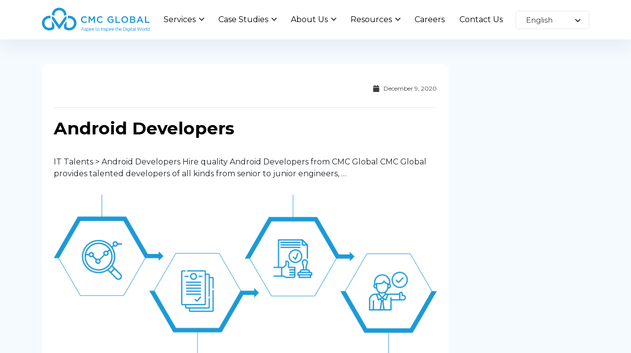

--- FILE ---
content_type: text/html; charset=utf-8
request_url: https://www.google.com/recaptcha/enterprise/anchor?ar=1&k=6LdGZJsoAAAAAIwMJHRwqiAHA6A_6ZP6bTYpbgSX&co=aHR0cHM6Ly9jbWNnbG9iYWwuY29tLnZuOjQ0Mw..&hl=en&v=PoyoqOPhxBO7pBk68S4YbpHZ&size=invisible&badge=inline&anchor-ms=20000&execute-ms=30000&cb=xx02y49qsgr
body_size: 48826
content:
<!DOCTYPE HTML><html dir="ltr" lang="en"><head><meta http-equiv="Content-Type" content="text/html; charset=UTF-8">
<meta http-equiv="X-UA-Compatible" content="IE=edge">
<title>reCAPTCHA</title>
<style type="text/css">
/* cyrillic-ext */
@font-face {
  font-family: 'Roboto';
  font-style: normal;
  font-weight: 400;
  font-stretch: 100%;
  src: url(//fonts.gstatic.com/s/roboto/v48/KFO7CnqEu92Fr1ME7kSn66aGLdTylUAMa3GUBHMdazTgWw.woff2) format('woff2');
  unicode-range: U+0460-052F, U+1C80-1C8A, U+20B4, U+2DE0-2DFF, U+A640-A69F, U+FE2E-FE2F;
}
/* cyrillic */
@font-face {
  font-family: 'Roboto';
  font-style: normal;
  font-weight: 400;
  font-stretch: 100%;
  src: url(//fonts.gstatic.com/s/roboto/v48/KFO7CnqEu92Fr1ME7kSn66aGLdTylUAMa3iUBHMdazTgWw.woff2) format('woff2');
  unicode-range: U+0301, U+0400-045F, U+0490-0491, U+04B0-04B1, U+2116;
}
/* greek-ext */
@font-face {
  font-family: 'Roboto';
  font-style: normal;
  font-weight: 400;
  font-stretch: 100%;
  src: url(//fonts.gstatic.com/s/roboto/v48/KFO7CnqEu92Fr1ME7kSn66aGLdTylUAMa3CUBHMdazTgWw.woff2) format('woff2');
  unicode-range: U+1F00-1FFF;
}
/* greek */
@font-face {
  font-family: 'Roboto';
  font-style: normal;
  font-weight: 400;
  font-stretch: 100%;
  src: url(//fonts.gstatic.com/s/roboto/v48/KFO7CnqEu92Fr1ME7kSn66aGLdTylUAMa3-UBHMdazTgWw.woff2) format('woff2');
  unicode-range: U+0370-0377, U+037A-037F, U+0384-038A, U+038C, U+038E-03A1, U+03A3-03FF;
}
/* math */
@font-face {
  font-family: 'Roboto';
  font-style: normal;
  font-weight: 400;
  font-stretch: 100%;
  src: url(//fonts.gstatic.com/s/roboto/v48/KFO7CnqEu92Fr1ME7kSn66aGLdTylUAMawCUBHMdazTgWw.woff2) format('woff2');
  unicode-range: U+0302-0303, U+0305, U+0307-0308, U+0310, U+0312, U+0315, U+031A, U+0326-0327, U+032C, U+032F-0330, U+0332-0333, U+0338, U+033A, U+0346, U+034D, U+0391-03A1, U+03A3-03A9, U+03B1-03C9, U+03D1, U+03D5-03D6, U+03F0-03F1, U+03F4-03F5, U+2016-2017, U+2034-2038, U+203C, U+2040, U+2043, U+2047, U+2050, U+2057, U+205F, U+2070-2071, U+2074-208E, U+2090-209C, U+20D0-20DC, U+20E1, U+20E5-20EF, U+2100-2112, U+2114-2115, U+2117-2121, U+2123-214F, U+2190, U+2192, U+2194-21AE, U+21B0-21E5, U+21F1-21F2, U+21F4-2211, U+2213-2214, U+2216-22FF, U+2308-230B, U+2310, U+2319, U+231C-2321, U+2336-237A, U+237C, U+2395, U+239B-23B7, U+23D0, U+23DC-23E1, U+2474-2475, U+25AF, U+25B3, U+25B7, U+25BD, U+25C1, U+25CA, U+25CC, U+25FB, U+266D-266F, U+27C0-27FF, U+2900-2AFF, U+2B0E-2B11, U+2B30-2B4C, U+2BFE, U+3030, U+FF5B, U+FF5D, U+1D400-1D7FF, U+1EE00-1EEFF;
}
/* symbols */
@font-face {
  font-family: 'Roboto';
  font-style: normal;
  font-weight: 400;
  font-stretch: 100%;
  src: url(//fonts.gstatic.com/s/roboto/v48/KFO7CnqEu92Fr1ME7kSn66aGLdTylUAMaxKUBHMdazTgWw.woff2) format('woff2');
  unicode-range: U+0001-000C, U+000E-001F, U+007F-009F, U+20DD-20E0, U+20E2-20E4, U+2150-218F, U+2190, U+2192, U+2194-2199, U+21AF, U+21E6-21F0, U+21F3, U+2218-2219, U+2299, U+22C4-22C6, U+2300-243F, U+2440-244A, U+2460-24FF, U+25A0-27BF, U+2800-28FF, U+2921-2922, U+2981, U+29BF, U+29EB, U+2B00-2BFF, U+4DC0-4DFF, U+FFF9-FFFB, U+10140-1018E, U+10190-1019C, U+101A0, U+101D0-101FD, U+102E0-102FB, U+10E60-10E7E, U+1D2C0-1D2D3, U+1D2E0-1D37F, U+1F000-1F0FF, U+1F100-1F1AD, U+1F1E6-1F1FF, U+1F30D-1F30F, U+1F315, U+1F31C, U+1F31E, U+1F320-1F32C, U+1F336, U+1F378, U+1F37D, U+1F382, U+1F393-1F39F, U+1F3A7-1F3A8, U+1F3AC-1F3AF, U+1F3C2, U+1F3C4-1F3C6, U+1F3CA-1F3CE, U+1F3D4-1F3E0, U+1F3ED, U+1F3F1-1F3F3, U+1F3F5-1F3F7, U+1F408, U+1F415, U+1F41F, U+1F426, U+1F43F, U+1F441-1F442, U+1F444, U+1F446-1F449, U+1F44C-1F44E, U+1F453, U+1F46A, U+1F47D, U+1F4A3, U+1F4B0, U+1F4B3, U+1F4B9, U+1F4BB, U+1F4BF, U+1F4C8-1F4CB, U+1F4D6, U+1F4DA, U+1F4DF, U+1F4E3-1F4E6, U+1F4EA-1F4ED, U+1F4F7, U+1F4F9-1F4FB, U+1F4FD-1F4FE, U+1F503, U+1F507-1F50B, U+1F50D, U+1F512-1F513, U+1F53E-1F54A, U+1F54F-1F5FA, U+1F610, U+1F650-1F67F, U+1F687, U+1F68D, U+1F691, U+1F694, U+1F698, U+1F6AD, U+1F6B2, U+1F6B9-1F6BA, U+1F6BC, U+1F6C6-1F6CF, U+1F6D3-1F6D7, U+1F6E0-1F6EA, U+1F6F0-1F6F3, U+1F6F7-1F6FC, U+1F700-1F7FF, U+1F800-1F80B, U+1F810-1F847, U+1F850-1F859, U+1F860-1F887, U+1F890-1F8AD, U+1F8B0-1F8BB, U+1F8C0-1F8C1, U+1F900-1F90B, U+1F93B, U+1F946, U+1F984, U+1F996, U+1F9E9, U+1FA00-1FA6F, U+1FA70-1FA7C, U+1FA80-1FA89, U+1FA8F-1FAC6, U+1FACE-1FADC, U+1FADF-1FAE9, U+1FAF0-1FAF8, U+1FB00-1FBFF;
}
/* vietnamese */
@font-face {
  font-family: 'Roboto';
  font-style: normal;
  font-weight: 400;
  font-stretch: 100%;
  src: url(//fonts.gstatic.com/s/roboto/v48/KFO7CnqEu92Fr1ME7kSn66aGLdTylUAMa3OUBHMdazTgWw.woff2) format('woff2');
  unicode-range: U+0102-0103, U+0110-0111, U+0128-0129, U+0168-0169, U+01A0-01A1, U+01AF-01B0, U+0300-0301, U+0303-0304, U+0308-0309, U+0323, U+0329, U+1EA0-1EF9, U+20AB;
}
/* latin-ext */
@font-face {
  font-family: 'Roboto';
  font-style: normal;
  font-weight: 400;
  font-stretch: 100%;
  src: url(//fonts.gstatic.com/s/roboto/v48/KFO7CnqEu92Fr1ME7kSn66aGLdTylUAMa3KUBHMdazTgWw.woff2) format('woff2');
  unicode-range: U+0100-02BA, U+02BD-02C5, U+02C7-02CC, U+02CE-02D7, U+02DD-02FF, U+0304, U+0308, U+0329, U+1D00-1DBF, U+1E00-1E9F, U+1EF2-1EFF, U+2020, U+20A0-20AB, U+20AD-20C0, U+2113, U+2C60-2C7F, U+A720-A7FF;
}
/* latin */
@font-face {
  font-family: 'Roboto';
  font-style: normal;
  font-weight: 400;
  font-stretch: 100%;
  src: url(//fonts.gstatic.com/s/roboto/v48/KFO7CnqEu92Fr1ME7kSn66aGLdTylUAMa3yUBHMdazQ.woff2) format('woff2');
  unicode-range: U+0000-00FF, U+0131, U+0152-0153, U+02BB-02BC, U+02C6, U+02DA, U+02DC, U+0304, U+0308, U+0329, U+2000-206F, U+20AC, U+2122, U+2191, U+2193, U+2212, U+2215, U+FEFF, U+FFFD;
}
/* cyrillic-ext */
@font-face {
  font-family: 'Roboto';
  font-style: normal;
  font-weight: 500;
  font-stretch: 100%;
  src: url(//fonts.gstatic.com/s/roboto/v48/KFO7CnqEu92Fr1ME7kSn66aGLdTylUAMa3GUBHMdazTgWw.woff2) format('woff2');
  unicode-range: U+0460-052F, U+1C80-1C8A, U+20B4, U+2DE0-2DFF, U+A640-A69F, U+FE2E-FE2F;
}
/* cyrillic */
@font-face {
  font-family: 'Roboto';
  font-style: normal;
  font-weight: 500;
  font-stretch: 100%;
  src: url(//fonts.gstatic.com/s/roboto/v48/KFO7CnqEu92Fr1ME7kSn66aGLdTylUAMa3iUBHMdazTgWw.woff2) format('woff2');
  unicode-range: U+0301, U+0400-045F, U+0490-0491, U+04B0-04B1, U+2116;
}
/* greek-ext */
@font-face {
  font-family: 'Roboto';
  font-style: normal;
  font-weight: 500;
  font-stretch: 100%;
  src: url(//fonts.gstatic.com/s/roboto/v48/KFO7CnqEu92Fr1ME7kSn66aGLdTylUAMa3CUBHMdazTgWw.woff2) format('woff2');
  unicode-range: U+1F00-1FFF;
}
/* greek */
@font-face {
  font-family: 'Roboto';
  font-style: normal;
  font-weight: 500;
  font-stretch: 100%;
  src: url(//fonts.gstatic.com/s/roboto/v48/KFO7CnqEu92Fr1ME7kSn66aGLdTylUAMa3-UBHMdazTgWw.woff2) format('woff2');
  unicode-range: U+0370-0377, U+037A-037F, U+0384-038A, U+038C, U+038E-03A1, U+03A3-03FF;
}
/* math */
@font-face {
  font-family: 'Roboto';
  font-style: normal;
  font-weight: 500;
  font-stretch: 100%;
  src: url(//fonts.gstatic.com/s/roboto/v48/KFO7CnqEu92Fr1ME7kSn66aGLdTylUAMawCUBHMdazTgWw.woff2) format('woff2');
  unicode-range: U+0302-0303, U+0305, U+0307-0308, U+0310, U+0312, U+0315, U+031A, U+0326-0327, U+032C, U+032F-0330, U+0332-0333, U+0338, U+033A, U+0346, U+034D, U+0391-03A1, U+03A3-03A9, U+03B1-03C9, U+03D1, U+03D5-03D6, U+03F0-03F1, U+03F4-03F5, U+2016-2017, U+2034-2038, U+203C, U+2040, U+2043, U+2047, U+2050, U+2057, U+205F, U+2070-2071, U+2074-208E, U+2090-209C, U+20D0-20DC, U+20E1, U+20E5-20EF, U+2100-2112, U+2114-2115, U+2117-2121, U+2123-214F, U+2190, U+2192, U+2194-21AE, U+21B0-21E5, U+21F1-21F2, U+21F4-2211, U+2213-2214, U+2216-22FF, U+2308-230B, U+2310, U+2319, U+231C-2321, U+2336-237A, U+237C, U+2395, U+239B-23B7, U+23D0, U+23DC-23E1, U+2474-2475, U+25AF, U+25B3, U+25B7, U+25BD, U+25C1, U+25CA, U+25CC, U+25FB, U+266D-266F, U+27C0-27FF, U+2900-2AFF, U+2B0E-2B11, U+2B30-2B4C, U+2BFE, U+3030, U+FF5B, U+FF5D, U+1D400-1D7FF, U+1EE00-1EEFF;
}
/* symbols */
@font-face {
  font-family: 'Roboto';
  font-style: normal;
  font-weight: 500;
  font-stretch: 100%;
  src: url(//fonts.gstatic.com/s/roboto/v48/KFO7CnqEu92Fr1ME7kSn66aGLdTylUAMaxKUBHMdazTgWw.woff2) format('woff2');
  unicode-range: U+0001-000C, U+000E-001F, U+007F-009F, U+20DD-20E0, U+20E2-20E4, U+2150-218F, U+2190, U+2192, U+2194-2199, U+21AF, U+21E6-21F0, U+21F3, U+2218-2219, U+2299, U+22C4-22C6, U+2300-243F, U+2440-244A, U+2460-24FF, U+25A0-27BF, U+2800-28FF, U+2921-2922, U+2981, U+29BF, U+29EB, U+2B00-2BFF, U+4DC0-4DFF, U+FFF9-FFFB, U+10140-1018E, U+10190-1019C, U+101A0, U+101D0-101FD, U+102E0-102FB, U+10E60-10E7E, U+1D2C0-1D2D3, U+1D2E0-1D37F, U+1F000-1F0FF, U+1F100-1F1AD, U+1F1E6-1F1FF, U+1F30D-1F30F, U+1F315, U+1F31C, U+1F31E, U+1F320-1F32C, U+1F336, U+1F378, U+1F37D, U+1F382, U+1F393-1F39F, U+1F3A7-1F3A8, U+1F3AC-1F3AF, U+1F3C2, U+1F3C4-1F3C6, U+1F3CA-1F3CE, U+1F3D4-1F3E0, U+1F3ED, U+1F3F1-1F3F3, U+1F3F5-1F3F7, U+1F408, U+1F415, U+1F41F, U+1F426, U+1F43F, U+1F441-1F442, U+1F444, U+1F446-1F449, U+1F44C-1F44E, U+1F453, U+1F46A, U+1F47D, U+1F4A3, U+1F4B0, U+1F4B3, U+1F4B9, U+1F4BB, U+1F4BF, U+1F4C8-1F4CB, U+1F4D6, U+1F4DA, U+1F4DF, U+1F4E3-1F4E6, U+1F4EA-1F4ED, U+1F4F7, U+1F4F9-1F4FB, U+1F4FD-1F4FE, U+1F503, U+1F507-1F50B, U+1F50D, U+1F512-1F513, U+1F53E-1F54A, U+1F54F-1F5FA, U+1F610, U+1F650-1F67F, U+1F687, U+1F68D, U+1F691, U+1F694, U+1F698, U+1F6AD, U+1F6B2, U+1F6B9-1F6BA, U+1F6BC, U+1F6C6-1F6CF, U+1F6D3-1F6D7, U+1F6E0-1F6EA, U+1F6F0-1F6F3, U+1F6F7-1F6FC, U+1F700-1F7FF, U+1F800-1F80B, U+1F810-1F847, U+1F850-1F859, U+1F860-1F887, U+1F890-1F8AD, U+1F8B0-1F8BB, U+1F8C0-1F8C1, U+1F900-1F90B, U+1F93B, U+1F946, U+1F984, U+1F996, U+1F9E9, U+1FA00-1FA6F, U+1FA70-1FA7C, U+1FA80-1FA89, U+1FA8F-1FAC6, U+1FACE-1FADC, U+1FADF-1FAE9, U+1FAF0-1FAF8, U+1FB00-1FBFF;
}
/* vietnamese */
@font-face {
  font-family: 'Roboto';
  font-style: normal;
  font-weight: 500;
  font-stretch: 100%;
  src: url(//fonts.gstatic.com/s/roboto/v48/KFO7CnqEu92Fr1ME7kSn66aGLdTylUAMa3OUBHMdazTgWw.woff2) format('woff2');
  unicode-range: U+0102-0103, U+0110-0111, U+0128-0129, U+0168-0169, U+01A0-01A1, U+01AF-01B0, U+0300-0301, U+0303-0304, U+0308-0309, U+0323, U+0329, U+1EA0-1EF9, U+20AB;
}
/* latin-ext */
@font-face {
  font-family: 'Roboto';
  font-style: normal;
  font-weight: 500;
  font-stretch: 100%;
  src: url(//fonts.gstatic.com/s/roboto/v48/KFO7CnqEu92Fr1ME7kSn66aGLdTylUAMa3KUBHMdazTgWw.woff2) format('woff2');
  unicode-range: U+0100-02BA, U+02BD-02C5, U+02C7-02CC, U+02CE-02D7, U+02DD-02FF, U+0304, U+0308, U+0329, U+1D00-1DBF, U+1E00-1E9F, U+1EF2-1EFF, U+2020, U+20A0-20AB, U+20AD-20C0, U+2113, U+2C60-2C7F, U+A720-A7FF;
}
/* latin */
@font-face {
  font-family: 'Roboto';
  font-style: normal;
  font-weight: 500;
  font-stretch: 100%;
  src: url(//fonts.gstatic.com/s/roboto/v48/KFO7CnqEu92Fr1ME7kSn66aGLdTylUAMa3yUBHMdazQ.woff2) format('woff2');
  unicode-range: U+0000-00FF, U+0131, U+0152-0153, U+02BB-02BC, U+02C6, U+02DA, U+02DC, U+0304, U+0308, U+0329, U+2000-206F, U+20AC, U+2122, U+2191, U+2193, U+2212, U+2215, U+FEFF, U+FFFD;
}
/* cyrillic-ext */
@font-face {
  font-family: 'Roboto';
  font-style: normal;
  font-weight: 900;
  font-stretch: 100%;
  src: url(//fonts.gstatic.com/s/roboto/v48/KFO7CnqEu92Fr1ME7kSn66aGLdTylUAMa3GUBHMdazTgWw.woff2) format('woff2');
  unicode-range: U+0460-052F, U+1C80-1C8A, U+20B4, U+2DE0-2DFF, U+A640-A69F, U+FE2E-FE2F;
}
/* cyrillic */
@font-face {
  font-family: 'Roboto';
  font-style: normal;
  font-weight: 900;
  font-stretch: 100%;
  src: url(//fonts.gstatic.com/s/roboto/v48/KFO7CnqEu92Fr1ME7kSn66aGLdTylUAMa3iUBHMdazTgWw.woff2) format('woff2');
  unicode-range: U+0301, U+0400-045F, U+0490-0491, U+04B0-04B1, U+2116;
}
/* greek-ext */
@font-face {
  font-family: 'Roboto';
  font-style: normal;
  font-weight: 900;
  font-stretch: 100%;
  src: url(//fonts.gstatic.com/s/roboto/v48/KFO7CnqEu92Fr1ME7kSn66aGLdTylUAMa3CUBHMdazTgWw.woff2) format('woff2');
  unicode-range: U+1F00-1FFF;
}
/* greek */
@font-face {
  font-family: 'Roboto';
  font-style: normal;
  font-weight: 900;
  font-stretch: 100%;
  src: url(//fonts.gstatic.com/s/roboto/v48/KFO7CnqEu92Fr1ME7kSn66aGLdTylUAMa3-UBHMdazTgWw.woff2) format('woff2');
  unicode-range: U+0370-0377, U+037A-037F, U+0384-038A, U+038C, U+038E-03A1, U+03A3-03FF;
}
/* math */
@font-face {
  font-family: 'Roboto';
  font-style: normal;
  font-weight: 900;
  font-stretch: 100%;
  src: url(//fonts.gstatic.com/s/roboto/v48/KFO7CnqEu92Fr1ME7kSn66aGLdTylUAMawCUBHMdazTgWw.woff2) format('woff2');
  unicode-range: U+0302-0303, U+0305, U+0307-0308, U+0310, U+0312, U+0315, U+031A, U+0326-0327, U+032C, U+032F-0330, U+0332-0333, U+0338, U+033A, U+0346, U+034D, U+0391-03A1, U+03A3-03A9, U+03B1-03C9, U+03D1, U+03D5-03D6, U+03F0-03F1, U+03F4-03F5, U+2016-2017, U+2034-2038, U+203C, U+2040, U+2043, U+2047, U+2050, U+2057, U+205F, U+2070-2071, U+2074-208E, U+2090-209C, U+20D0-20DC, U+20E1, U+20E5-20EF, U+2100-2112, U+2114-2115, U+2117-2121, U+2123-214F, U+2190, U+2192, U+2194-21AE, U+21B0-21E5, U+21F1-21F2, U+21F4-2211, U+2213-2214, U+2216-22FF, U+2308-230B, U+2310, U+2319, U+231C-2321, U+2336-237A, U+237C, U+2395, U+239B-23B7, U+23D0, U+23DC-23E1, U+2474-2475, U+25AF, U+25B3, U+25B7, U+25BD, U+25C1, U+25CA, U+25CC, U+25FB, U+266D-266F, U+27C0-27FF, U+2900-2AFF, U+2B0E-2B11, U+2B30-2B4C, U+2BFE, U+3030, U+FF5B, U+FF5D, U+1D400-1D7FF, U+1EE00-1EEFF;
}
/* symbols */
@font-face {
  font-family: 'Roboto';
  font-style: normal;
  font-weight: 900;
  font-stretch: 100%;
  src: url(//fonts.gstatic.com/s/roboto/v48/KFO7CnqEu92Fr1ME7kSn66aGLdTylUAMaxKUBHMdazTgWw.woff2) format('woff2');
  unicode-range: U+0001-000C, U+000E-001F, U+007F-009F, U+20DD-20E0, U+20E2-20E4, U+2150-218F, U+2190, U+2192, U+2194-2199, U+21AF, U+21E6-21F0, U+21F3, U+2218-2219, U+2299, U+22C4-22C6, U+2300-243F, U+2440-244A, U+2460-24FF, U+25A0-27BF, U+2800-28FF, U+2921-2922, U+2981, U+29BF, U+29EB, U+2B00-2BFF, U+4DC0-4DFF, U+FFF9-FFFB, U+10140-1018E, U+10190-1019C, U+101A0, U+101D0-101FD, U+102E0-102FB, U+10E60-10E7E, U+1D2C0-1D2D3, U+1D2E0-1D37F, U+1F000-1F0FF, U+1F100-1F1AD, U+1F1E6-1F1FF, U+1F30D-1F30F, U+1F315, U+1F31C, U+1F31E, U+1F320-1F32C, U+1F336, U+1F378, U+1F37D, U+1F382, U+1F393-1F39F, U+1F3A7-1F3A8, U+1F3AC-1F3AF, U+1F3C2, U+1F3C4-1F3C6, U+1F3CA-1F3CE, U+1F3D4-1F3E0, U+1F3ED, U+1F3F1-1F3F3, U+1F3F5-1F3F7, U+1F408, U+1F415, U+1F41F, U+1F426, U+1F43F, U+1F441-1F442, U+1F444, U+1F446-1F449, U+1F44C-1F44E, U+1F453, U+1F46A, U+1F47D, U+1F4A3, U+1F4B0, U+1F4B3, U+1F4B9, U+1F4BB, U+1F4BF, U+1F4C8-1F4CB, U+1F4D6, U+1F4DA, U+1F4DF, U+1F4E3-1F4E6, U+1F4EA-1F4ED, U+1F4F7, U+1F4F9-1F4FB, U+1F4FD-1F4FE, U+1F503, U+1F507-1F50B, U+1F50D, U+1F512-1F513, U+1F53E-1F54A, U+1F54F-1F5FA, U+1F610, U+1F650-1F67F, U+1F687, U+1F68D, U+1F691, U+1F694, U+1F698, U+1F6AD, U+1F6B2, U+1F6B9-1F6BA, U+1F6BC, U+1F6C6-1F6CF, U+1F6D3-1F6D7, U+1F6E0-1F6EA, U+1F6F0-1F6F3, U+1F6F7-1F6FC, U+1F700-1F7FF, U+1F800-1F80B, U+1F810-1F847, U+1F850-1F859, U+1F860-1F887, U+1F890-1F8AD, U+1F8B0-1F8BB, U+1F8C0-1F8C1, U+1F900-1F90B, U+1F93B, U+1F946, U+1F984, U+1F996, U+1F9E9, U+1FA00-1FA6F, U+1FA70-1FA7C, U+1FA80-1FA89, U+1FA8F-1FAC6, U+1FACE-1FADC, U+1FADF-1FAE9, U+1FAF0-1FAF8, U+1FB00-1FBFF;
}
/* vietnamese */
@font-face {
  font-family: 'Roboto';
  font-style: normal;
  font-weight: 900;
  font-stretch: 100%;
  src: url(//fonts.gstatic.com/s/roboto/v48/KFO7CnqEu92Fr1ME7kSn66aGLdTylUAMa3OUBHMdazTgWw.woff2) format('woff2');
  unicode-range: U+0102-0103, U+0110-0111, U+0128-0129, U+0168-0169, U+01A0-01A1, U+01AF-01B0, U+0300-0301, U+0303-0304, U+0308-0309, U+0323, U+0329, U+1EA0-1EF9, U+20AB;
}
/* latin-ext */
@font-face {
  font-family: 'Roboto';
  font-style: normal;
  font-weight: 900;
  font-stretch: 100%;
  src: url(//fonts.gstatic.com/s/roboto/v48/KFO7CnqEu92Fr1ME7kSn66aGLdTylUAMa3KUBHMdazTgWw.woff2) format('woff2');
  unicode-range: U+0100-02BA, U+02BD-02C5, U+02C7-02CC, U+02CE-02D7, U+02DD-02FF, U+0304, U+0308, U+0329, U+1D00-1DBF, U+1E00-1E9F, U+1EF2-1EFF, U+2020, U+20A0-20AB, U+20AD-20C0, U+2113, U+2C60-2C7F, U+A720-A7FF;
}
/* latin */
@font-face {
  font-family: 'Roboto';
  font-style: normal;
  font-weight: 900;
  font-stretch: 100%;
  src: url(//fonts.gstatic.com/s/roboto/v48/KFO7CnqEu92Fr1ME7kSn66aGLdTylUAMa3yUBHMdazQ.woff2) format('woff2');
  unicode-range: U+0000-00FF, U+0131, U+0152-0153, U+02BB-02BC, U+02C6, U+02DA, U+02DC, U+0304, U+0308, U+0329, U+2000-206F, U+20AC, U+2122, U+2191, U+2193, U+2212, U+2215, U+FEFF, U+FFFD;
}

</style>
<link rel="stylesheet" type="text/css" href="https://www.gstatic.com/recaptcha/releases/PoyoqOPhxBO7pBk68S4YbpHZ/styles__ltr.css">
<script nonce="DEW4d5CwOj03rQOKSYSBjQ" type="text/javascript">window['__recaptcha_api'] = 'https://www.google.com/recaptcha/enterprise/';</script>
<script type="text/javascript" src="https://www.gstatic.com/recaptcha/releases/PoyoqOPhxBO7pBk68S4YbpHZ/recaptcha__en.js" nonce="DEW4d5CwOj03rQOKSYSBjQ">
      
    </script></head>
<body><div id="rc-anchor-alert" class="rc-anchor-alert">This reCAPTCHA is for testing purposes only. Please report to the site admin if you are seeing this.</div>
<input type="hidden" id="recaptcha-token" value="[base64]">
<script type="text/javascript" nonce="DEW4d5CwOj03rQOKSYSBjQ">
      recaptcha.anchor.Main.init("[\x22ainput\x22,[\x22bgdata\x22,\x22\x22,\[base64]/[base64]/[base64]/[base64]/[base64]/[base64]/KGcoTywyNTMsTy5PKSxVRyhPLEMpKTpnKE8sMjUzLEMpLE8pKSxsKSksTykpfSxieT1mdW5jdGlvbihDLE8sdSxsKXtmb3IobD0odT1SKEMpLDApO08+MDtPLS0pbD1sPDw4fFooQyk7ZyhDLHUsbCl9LFVHPWZ1bmN0aW9uKEMsTyl7Qy5pLmxlbmd0aD4xMDQ/[base64]/[base64]/[base64]/[base64]/[base64]/[base64]/[base64]\\u003d\x22,\[base64]\\u003d\\u003d\x22,\x22I2BeHsOKMFHCkMKPwoLCvcO0b8Kjwo7DhVHDnsKWwqPDrXNmw4rCtcKPIsOeDsOiRHRPFsK3YwZxNijCmHttw6BSGxlwLsOGw5/Dj3vDtUTDmMOSLMOWaMOOwoPCpMK9worCtDcAw7l+w60lcFMMwrbDrcKPJ0YORMONwopkdcK3woPCjBTDhsKmMMKnaMKyc8KFScKVw69jwqJdw7crw74Kwo8vaTHDpwnCk35Nw4Q9w54mGD/CmsKmwpzCvsOyLnrDuQvDh8K7wqjCugtbw6rDicKCNcKNSMOSwpjDtWNGwqPCuAfDisOmwoTCncKsIMKiMjwrw4DClHBWwpgZwqRyK2J6cmPDgMOXwqpRRz1/w7/CqATDviDDgTA4LkV0CRABwrZ6w5fCusO2wrnCj8K7VsOrw4cVwpw7wqERwo7DnMOZwpzDgcKVLsKZHR8lX2NuT8OUw4hrw6MiwqgewqDCgzEafFJuQ8KbD8KUVEzCjMOifn50wrDClcOXwqLColXDhWfCu8OFwovCtMK+w40vwp3DmsOAw4rCviJoKMKewpbDs8K/[base64]/CpwHDg3ddHWJpR8O7asObw4JIKXXCqyN4F8KyVChEwqs8w4LDqsKoC8KEwqzCosKJw4diw6h1O8KCJ1LDo8OcQcO2w7DDnxnCusORwqMyOsOhCjrCrsO/PmhAOcOyw6rCtALDncOUJWo8wpfDnlLCq8OYwoDDj8OrcQXDo8KzwrDCknXCpFIIw6TDr8KnwqgWw40awpTCmsK9wrbDiVnDhMKdwo/Dq2x1wo1nw6Elw7bDjsKfTsK6w5E0LMOYa8KqXDLCuMKMwqQvw5PClTPCoB4iVjHCugUFwr/Djg01WSnCgSDCnsO3WMKfwqAEfBLDu8KTKmYYw5TCv8O6w6LCkMKkcMOOwqVcOH3CncONYFgsw6rCimfCi8Kjw7zDmljDl2HCrsKvVENQJcKJw6IPIlTDrcKewrA/FFrCsMKsZsKsKh48H8KLbDIeLsK9ZcK8KU4SUsKAw7zDvMKkBMK4ZTY/w6bDkwEhw4TChw7Dp8KAw5AQD0PCrsKVQcKfGsOHasKPCxF1w404w67CtTrDiMOkKmjCpMKlwo7DhsK+JsKwEkAHBMKGw7bDhCwjTXEdwpnDqMOoAcOUPGtrGcO8wovDtsKUw59+w4LDt8KfCz3DgEhzbTMtRsOew7Z9wr/DikTDpMK2I8OBcMOabEhxwoxXaSxiXmFbwpIrw6LDnsKsNcKawobDv0HClsOSFMOQw4tXw68pw5AmVWhuaCfDriliTcKAwq9cYyLDlMOjX0FYw71AX8OWHMObUzMqw48/[base64]/[base64]/w6PCnBPDiDfCs1U7w6hIAzERGSjChsOyacOLwr0RH10JOz/CmcO9c39FHXwCWMKKUMK2AnFKWT3DtcKYW8O+b2M/XFddWiYKwpbDlglkAcKTwoLCqnjDnw4Hw5kpwohJLEkbwrvCm0DCjg3Cg8Knw6Mdw4IsQsKEw4d0woLDosK1JmTChcO6UMK3asK3w7LDrcK0w6jCkQjDvzgQDwXCvyJ7GVTCqsOww44Xwp7DlcKkw43Dmgk+wpYhNVDDhCotwp/DvBvDil9fwofDi0fDhCXCvcKkwqYjCMOHccKxw4TDvMKOUXkEw4DDn8O4Nxk8K8OdZhfCshQyw53DnxF0QcOLwohCMh/Dp0JFw7jDusOpwrsswp5EworDvcOWwp1mImPCjTZhwrtBw5jCh8O1eMKbw7fDsMKOJSp3w7ogEsKIEDTDlk5PXXjCmcKBbGPDn8Kxw5jDjhljwpDCisOpwoMyw47CscO8w5/Cm8KjOsKYbWJ+ZsOUw7gFfXrClsOzwrfCmmPDnsO4w6XChsKjSkZ6dTDCjh7CoMKvNgrDrDjDsCbDuMOrw7R0wrtew4zCusKPwrLCpcKIfWTDm8Kuw511EyoPwqkeGMOqMcKmBsKIwqBBwpnDocOvw4QCbcO1wq/[base64]/DqGLDvsOQBCwpw77CoFzDqFk2VzfDjMOEL8Omw7nCg8KEBsOPw5XDg8Oyw5VRXGs2RGYZZyFpw7XDvcOUwo/DskJofD4ewrbCtA9Gc8K9c2piYsO6B18bTC/Dg8OLw7wVFVDDh3PDvVPCvcOQH8ODw5kTXMOnw4fDuW3CpifCuGfDi8OICWMUw4dhwqbCmx7Dlycjw7NXEgYIV8K/CsOiw7jCqcOFTgbDo8K+UMO5wpYub8KKwr4IwqTDlD45fcO6SzVDFMO5wrc4wojCoDTCs0shB0fDicKjwrEvwq/[base64]/wq7Ct2nCucOlH31xL8OGw4bDh3RNw4HCjcOmcMOUw5pGNMKxFmfCu8KVw6bDuWPChEERwowFZ3Ftwo/Cpi9/w4ZIwqLCu8Kiw63DksKmEEogwqdEwpZlMcKrSE7CqwnCpUFuw4vCuMKkKsKkenhpwqxXwoXCiAkNZDUdPjR/[base64]/[base64]/XMOew5PDicKdw5XDrEzCnXUYJW1QccKqLsKEeMOAacKAwoNYw51uwqUqN8OOwpANBMKUKzBCecKiwqcew5LDhhYKbwlww6NVwq/CtAxcwpfDhcO5T3A5EcOtQgrCjgnDssKWeMOjcHnDsn7DnMKMaMKCwqdVwqbChcKJNmDDocOtdk5EwqIjRAnCrmXDvCfCg1TDtTY2w415w4AJw7trw7Ftw5XDo8OPEMKNDcKqw5rCj8OJwrEsf8KVO1/CnMKGwozDqsK6w54LZljCjADDrMOCGSMbw4nDq8KIHwzCjVLDsDJAw4rCosOkeRZVTRsywp46w5vCqTwEw59YacOpwoU5w5czw7DCtxN8w5BgwqnDoRNwEsK/CcKOGXrDoWNCWsONwpJVwrzDnRt/wpBKwrgcRcK3w4wXw5TCpsKtw74IQRvCpUzCgcOaQXHCmMOsMXjCl8KnwpoNbGAlYAFPw6khO8KKBX4CEGhHCsO4A8KOw4EMQSfDuGo4w5MNw4pbw43DkyvDosK5T3ljD8KqCAZxZFnCoQl1BsOLw5t0YsK1dkLCiD9yAw7DjcOjw4/Dg8KUwp7DvmnDksKzNmjCs8Oqw5DCt8K6w55FD3Zew4BxIsObwrFfw7YtIcKucwPDvcKRwojDs8O0wrTDlE9ew704JcOkw5nCvHbDlcOnO8OMw617w54/w7tVwqNPZW/Cj0ABw6xwTcKLwpEjGcKSPsKYAxNOwoPDhgzChA7CilbDpj/[base64]/Dn8OBbcORU8KYAsOxfXDCpsO2w4zDuzMZw4DDisKrwr7DrR5zwr7CkcKhwpBCw641w6PDoWUZJmDCtcOzRsOaw4B2w7PDrA/CpHEOw5hxwp3CmyHDiXBPAMOCGTTDqcK6HRfDkQA8K8KnwoDCksKxTcKgZ047w4MOO8K0w43DhsK2w57DnMOybQY7w6nCsXJSI8Krw6LCoD0wEBTDpsKfwrYUw4vCmFFUAMOnwpbCgWLDs3xNwoLCg8K/[base64]/[base64]/[base64]/CosO3w7sdw7cIczTCn8OoOcOCZmnCpMK7GT/CnMOXwpkqUhg5wrc/FVYqcMOkwq4iwpzDqMKZwqZRWx3DnGsEwqoLw4w2w6tawrxTwpjDv8Ouw7w0JMK/FWTCn8Kxwopiw5rDolzDm8K/w5wOLDBuw4bDqMKpw5FlKD4Uw53DkmDCosORS8KBw6jCgwBSwoVOwqIHwoPCmMKtw6EYR27Djy7DiCvCgcKpbsKkw5gjw7/DpsKIPwnCqz7DnEvCjQHCj8OGA8K8fMKRKQzDqcKnw5XDmsOnasK6wqbDo8OJUMOOQcK5fMOfw4NsScODQcOvw5TCksKXwpQxwrdJwoMWw4Rbw5jDicKEw4rCpcKkQC8ABgBoakkpwrUOw5XCqcKxw4/[base64]/Ct8OfZ8KGw44Uw6TCvV8lURMdA8OlLSoNTcOSCsKBOhnDmj3CnMK0EBwRwoMYw6oCw6TDlcOCCV9OWMORw47DgDLCpXrCqcKXw4HDhhVTfhAAwocmwqDCsUjDoWrCjwIXwrfDvnvDpV3ClDnDvcOvw68Tw7h4L2PDjMOtwq4Kw68GFMKGwr/DocOSwrDDojNswpfCjsKDecO3wp/DqsO3w7Rsw7vCn8KBw4YdwqTCtcO3w519w4TCtndNwo7CkcOewrUjwoUSw7IINcOhTRPDknvDosKPwp8/wqPDhMOtbm/CkcKQwpHCrmFIO8OVw5RewrrChsKfdMKXO2TCnD3Chw7Djjx/GMKOYyrCs8KHwrRFwps2YMKhwq7CjXPDmMOyMVvCnVMQLsKzV8KwOUrCgTLCrlTCmkZJUsK9w6PDqyBLT1EXSkM8RDNAw7JROgTDplTDkMKHw73CnWIDZgLDowR8HXTCk8OHwrUMYsK0emM/wpdPYVZ/w7PDlcOcw4HDvwIKw51nXSA7wr14w4HDmydQwoFCGsKiwoHDpcOTw6Ahw5VOLsOEwrPDlMKhOMOPwpPDvXzDnQHCvMOCw5XDqS4zLSxbwoHDnA/CtMKEEQPCoCVRw5bDhQLCvAM9w6ZxwoTDvMOQwpYzwozCgynDksO/wrwwPVA3wqsAC8Kfw5TCqW7DhlXCuzXCnMOBw5FzwqjDpMKZwrrDrh1lWsKSwojDssKow48CEEjCs8KzwqNKAsKSw6/CrcK+wrvDh8KLwq3Cnw7CmMOWw5Bnw6c8w4QaI8O/[base64]/[base64]/w6rDgsKEwpzDssO5B8O1wrIQRMO/RsOow7jDgDcmZgbCskrDnUPDiMK0w7rDgMOrwrd+w4gJJxHDkg/[base64]/DlBtxwrvDrcK3wrLCqH7DojrDmMKfwp95wp/DrDY3XsOtw6oIw6DCuSrDkyLDpMOkw4jCrTXCkMK6wobDmVPClMOvwr3CqsOXwrvCsQFxVcOEw4xZw6PCnMOeB3PCisOGC03CrwrCgAV3wo3CsUPDjGDCrMKgNhLDlcKCw48wIcKLSQ0pOVvDm3kNwohhISLDhXjDhsOpw44pwoAew7RmAsOGwrNnL8KEwq8BbDQ/w5XDisO6GsO3QwEVwrdpf8K5wrh3BTU8woTDncO8w5hsVCPCjMOKRsKBwprCgsOTw5/DkiDCmMKjPyrDkn3CjWjChxtMN8KzwrnCiSzCs1smRADDlj02w4XDj8KNIxwXw6pKw5UUwqHDocObw5UJwr8wwofDjMKiZ8OQUsK7M8KYwqTCv8K1wp0QX8Ose1xvwoPChcKLbx9cV2UhRU9lw5zCqHY3EichV2/DtTbCjz7DqihMwrfDgR5Tw5HCqXvDgMKdwr5FKio1RcO7e1fCvcOvwpEJQlHCokgGwp/DucKFQMKuCATDmlciw7IWwpd8K8OGP8KFw73CkcKWwoN8L31qNELCkSnDmwHDg8Ocw7cfSsKZwqrDuV0fHVXCo1vDhsKSwqLCpxQEw4PCoMO2BsOaIHkuw4/[base64]/[base64]/DicOsF8KlSMOZwp98wrHCpAQ/[base64]/[base64]/DpQXDuA/CtDDCpwZ8wr1tYH9dw6PCpsKRUwbCpcOEwrPCvypZwoogw6/Doj7CocKED8OOw7HDrsKvwoHDjCfDvcK5w6JNO2HCjMKjwpXDlG8Ow7RSDyXDqB92UsOiw4TDoU18w5spL1XDksO+UT1vMEpCw7fDp8OkU03CvhxTwrB9w7DCqcKdHsKVPsK4w4lsw4d2LcKBwojCu8KESSzCgg7CtzVsw7HDhGBXFMKgUyxPNWFPwp/DpsK4JmtyWRHCrcKOwp1dw4/CiMOOfsOOGcKtw4nCjQhUO0TDpRY/wogKw7bDgMODYzJEwpLCk39vw73Cp8OBEcO2L8KoVBksw53DjSvDj0LCvWVVccKfw4ZtU3c9wqRURgjCrh4UdMK8wqvCsRxZw4bCkCDDm8OEwrbDgGvCpMKCFsKww5/DpwDDt8OSwqzCskPCgiFaw41hwpkJYV7CvcO9w7jDi8OtScOEQBfClsOKRT43wp4mQDXDny3CtHs2HMOLR1rDlFzCncKWwrHCm8KdU2xmw6/DgsKiwrxKw6YRw7zCt0nCnsK5wpdhw6VawrJPwpwhY8K+KVbCpcOZw7fDpcKdH8K1w73DpVwXc8O8LnfDilddc8ObDcOcw75gfnN4wok5wp3CjsOkX0/[base64]/Dr3s5GnTCm1PDvnvClMOYehDCpMKzOQEew6XCssKzwoFiFsKbwqEmw6ZGw749Hz83ZsKuwp1/wrnCqX7DjcKvBSjChD3DgMKdwoQUbEhxbQvCs8OuJ8KcYMK1TMOIw7E1woDDgcOLBMOrwodnMsOVK3HDjCIdwoLCscKbw6lXw5/DpcKMwqYYP8KuSMKMD8KYf8OxQwDDsRpNw4Bsw7nDjHtxw6rCu8KjwrnCqwwLS8Klw7xDURp0woxlwr5eOcObMMOXw67DvgFoX8KQF1PCixQJw551QWrDpcKSw40vwozDpMKWGGoKwqlYKRB0wrBXJcOAwphZSMO/wqPCkG5OwrPDlcO9w4kfeDRtP8OMXDZkwr9fF8KNw5vCn8Kww4sywojDhGkqwr8KwplLQyIeBsOeI23Dh33Cv8Onw5sBw59Ow499enA8NsKAJkfCisKsZ8KzAWZJBxfCi2J+wp/[base64]/CkcOxw75lw6HCtVkTDEnDtsO9w7hUDsKDw7LDmMKlw4rCtCxrwrRaTAk1Ym1Rw4Zowq00woh6aMO2CcOuw6/CvhscD8KUwpjDhcObZXptw4PDpFbDtFHCri/Cn8KfJjhDIsKNUcKyw6gcw5nCh3LDl8OVwqvCo8KMwowoJTF3XcOicBjCvsOpBx0hw6o7wq/DncOYw7zCoMOewpLCuXNVw6TCuMO5wrBgwqfDpCRowqDCosKNw79TwpkyXsKVWcOmw7HDkWZcZTZfwrLCmMK6woXClGDDvRPDnwbCrz/[base64]/CpgHClcOoMisXw65iw7DDgMKFJnDDhlrCkCULw6TCtcKJEsKgwpwCw7ZuwqDCnMKWdcO0BhLCtMKGwo3ChQHCnjHDvMKSw6MzM8O4YA4UYMK2bMOdL8K1LHs6N8KewqUHDVDCscKBe8OEw59bwrEWWlB8w4N2wqnDlcKmUcKAwp4Mw4HDtsKbwpfDnWoPdMKXwoHDlH/DhsOFw5k+w4FdwpPClcOyw7rCpWtGwrEww4ZVw77Ck0HDl2wbG3MfKsOUwqg3e8K9w7nDrFnDh8O8w55xMsOoe3vCmsKCIDxvEhkxw75xwpxDdh/DgsONYB3DlsKgc14cwqkwDcOww4vDlS7CrV7Dj3TDrsKZwpzCgcOIZMKECk3DgXNQw6NwaMOzw48aw4A0AsOpKR3DucKRTcKLw5/Dl8KiQWc3EsKjwozDoW42wqPCi1jCi8OYLMOdGCPDtB7DpwDCqMOmAFDDgyIMwpRaL0V8JcO3w7lGB8K/w6PCnF7CiFXDlcKIw77DpTEvwojDqgJXH8Onwp7DkAXCq3p5w6PCu38Pw7nCvMKvY8OIMcKSw77CilJXfCzDuFR0wpZQJiTCsRIawq3Cs8KvXD5uwrBdwrIlwr4Uw7RtHcO6B8KSwrR9wo0UXUbDpWA8DcK/wrDDtB4Nwpo+woPDocO4R8KHH8O3GGAywoAcwqTCmMOuYsK7J2x5AMOOGn/Dg0PDtH3DjsKtdsO8w6ULPcKSw7vDvkESwpfCuMO+LMKKw4jCtRfDoAJdwoYJw6YnwrFPw6YZw4dcY8KYccOew5TDj8OmecKrF3vDrA0wQMOLwqfDq8Ozw5BPVMOcNcKTwq/DqsOhdnAfwpjDglXDgsO9BcOvwofCjQvCqHVbPcOnHQ56EcO9wqJuw5QbwqzCs8OEFgIlw63CoiHDjMOnLhh/w7jCkCfCjMOCwp/DrlzChhMBJ2fDvwcEJMKKwqfCjTPDqcOJETrCqDNXOmx8fMK8XEnCpcOiw5RGwog8w6p4GMK8wrfDg8O2wrzDqGDCtkV7AMKDIcOBNV3Ci8OJRy00UsOfdk9oTB/DpsORwpnDr07DjMKhw7IVwpoyw6cmwpQRH0rCmMO5OMKAVcOUJMKgTMKFwqI4w4B2djwlbUI0w5bDq0LDlDVjwofDsMOwUgxaZhDCpsOIGxNYbMOgcQDDssKmEgULwotIwrDCkcOmS2nCgxTDqcK6wq7CnsKNDxPCpRHDkDzCvcO1K3TDrDc/IT7CsDo/w4nDhsOPADbDjyV7woDCscKcwrDClcOkWSFGcFk+P8KtwoV8N8OEF0tFw5wYwp/Dli3DncOQwqo5RWQawpN8w5UYw5nDiQnClMO1w5s4w7MJw5XDjFRyEUbDuxbCm0R7EQs/TcKGwqRraMO+w6LCkcKvOMOXwqHCrcOWGxZZMivDj8Ovw4FLfxTDmWopBAQ+AcKUJiXCg8Kww5oxWwFpRiPDgMKtJMKoHcKTwp7DvcOiLmDDmj/DmEpyw7XDrMOsIDvCoxBbO3zDgHU2w60nTMOUKgXCrATCo8K7CX0rPnLCrCo2w5AnWlUAwr17wo1lXVjDsMKjw63CkFg6d8KrOsK/bsOFBFwMOcKJKsKowpw7w4fCiRcVKx/DoBEUCMKMD1N/BQ4GE0kZGDLCn0LDlEzDvlwFwp8ww44odsKIC0ooB8Kxw7bCk8OYw5/[base64]/DlsOIKRF6H2Ekwq5MdcOiAMKsBlZYTWJUw4DDlsKNwopxw63CqzkVwphFw77CpgPDlSpcwqXCmivCnMK/Bw4ALEfCpsKRXcKkwrI/ZcO5wp7Cvy7DisKaWsOnQwzDojVZwozDpSHDjhpxfsONwrbDqwLDpcOBCcObKS4yVcK1w4NyGnHCpTTCiil0NsKZTsOiwovDpX/DksOZQWbDiXbCgkUdQMKBwoXCvCvChBXCgW3DkUnDtz7CkAVwIzfCh8K7JcO9woXChMOCEzkBwoLCi8OcwqYXbhIfGMKMwoRCB8O0w7FKw5bCg8K6E1pawr/CtAVdw6HDv3EUwpJNwr1/b2/ChcKQw6LCjcKpVS7CuHXCssKWf8Ocw5trV03Dt1/Dr2pcN8Onw4N2U8KHGwfCg1HDngkSw61IC07ClcKJwrRpwq3Cj2/[base64]/[base64]/DmcOnZMOwaSlPw67CjE8zwqPDrsOLw4/CqE0gPj7CqMK1wpVCIEoVDMKpD1xmw45Iw58/QUPCucKhC8OAwrUvw5pZwrgiwolLwpQhw5HCln/CqU8hM8OPAzwWacOLKsOuURzCji08LWxZGx4eIcKLwrlpw7oFwpnDucOfL8KiJcO2w5zDncOHbW/DgcKBw7nDqCAPwqhTw4vCt8KUM8KoDcO6MSlnwqhmD8OnCEEewrPDuULDp1lgw6tjMTvDjMOHOnRCGRzDk8O7wqAlKMKDw4rCh8OVw5vDlh0He3zCksKmwpzDlXUJwrbDisOswrIowqPDqMKfwrjCtsKxSDgVwr/CmVTDnVM4wq7CvsKZwo4RcsKYw5FafcKOwrYZI8KEwr/CsMKaeMOnRMKDw4rCg3fDnMKcw7ILXsOQL8OsQcOMw67CgcOiLMOiaTXDoD5/[base64]/DncOaUcO4VcK5S2vDhTPCu8ObTVcvbMOyVMKFw7PDnzvDunUxwp/DpsO8VcOdw73CgHHDl8Ogw7nDiMK6I8K0woXCpx8aw7ZxcMOyw6/CnyROa3nDrj1hw4nCmsKoXMOjw7/[base64]/[base64]/DshHCmkPCo8O/wocHSgopE3bDgMKXwoTDql/[base64]/DlMKQAB7Dv8KLExPCqsKXfcKdU0zDs8Kuw6LDnlQ5LsOjw4fCrxgVw6hVwrnCkzI6w4Y6FiJrL8ORwpNdwoIHw7ctPV5fw70QwqdBTn0OBsOCw5HDt05tw4ZGVzYSQXvDv8Kdw4hUfcO9H8O0LcKCFMKGwqjClRIMw5TDm8K/bcKbw7NvJcOgXTRICAluwohrwrBwDMOhJX7Djx0zBsOOwp3Ds8KHw4APDwLDmcOba25MMMK6wpDDoMKyw4nDnMOmwqPDh8Ozw4PCi3hrZ8KYwpcVR38pw4zClVvDhsOvw5fDssOuW8OKwqHCgcOnwo/ClTNZwoMud8Ogwqdlwowew7PDmsOEOWvCp1XCmw12wpQWEMONwo3Dk8K9e8K7w5TCkcKewq9cIzfDtsKQwr7CmsO3Z3XDiFgqwojDnmkAw6rCkm3CllFGcnhOR8OcGHRiVmLDqGTDtcOawo7CjMKcJUHCkx/CkD9hWQDCp8KPw64Ew74Cwrszw7EpMxjDkyXDtcOGfcKOFMKRW2M+wr/[base64]/MMK2R8OaOClsw6sLw6/ClSPDvcKRwoLCicOEw53Du25GwpHDqU43wqPDmcKnW8Kow6HCvcKFZhLDrsKAVsK0K8KHwo1SJMOuNF/Dr8KbAA3Dj8OnwrbDrsObNsK/w6fDiFvCksKfVsK6wr0bAzjChMOJN8OmwqNCwo5pw4ssEsKoD1J6wpd4w4EaD8Kaw6LClXUjWsOsGSBXw4jCssOcwrNbwrsJw7o7w63DmMK9RMKjCcOtw7Qrwr/[base64]/[base64]/Dl2bCrcKGwqRpw7dlHhjCqQgwwr/DncOFwrprO8KEJ0/CpWDCmsO/wpwGVMOKwr9VcsOlw7XCp8Oqw6TCo8KWwo9cwpcxRcOCw44twrnCgmVdMcOZwrPCkx5Xw6rCn8O9BFRMw4pmwpbCh8KAwq1LCcKrwrwxwqTDj8O0V8K7FcKgwo0VHDbDuMOww41Wfh3DjXLChx88w7zDtkYSwofCssO9FcK4UzUlwp/CvMOwOXPCvMK4B27CkBbCsTrCtSt3W8KMA8ObScKGw5BHwq85woTDrcKtw7XCoQTCgcOOwpI3w5/[base64]/PcKDesKvw781wodTWcK8w5DCsMO1w69NZMKqXhXCuG7DksKZWA/[base64]/Cg8K5Y3vDmMKsUGtwwqNEccOcwp/DkMKhw6VWBjwswo9oSMK8DDLCnsKMwoM0w5jCiMOsAsOmN8OibcOxH8K1w7rDmMKlwqPDgw3CkcOIS8O5woUjAXnDrgDCicOMw4/[base64]/DozVkw7XDq8KpDcOWMsOLwot/woQWKcOBHTR9w5klVkPDjsOvw4ELL8ORwqPCgEZ8A8K2woDDnMOAwqfDnFIyC8KhVsKew7EeAk4VwoEgwrrDkcKYw6gbUX3CgAbDlMK2w5NewpxnworCtghXA8OVQht+w4TDjmfCucO/w7YRwr/CpsOrKk5RYsOJwq/Dk8KfBsO2w6VOw4cvw5xjN8ORw67ChsKPw4XCn8Opw7shBMO1dUDClS5mwpkWw7lsJ8K+KGJZDRLCvsKxagRzMHpkw6olwojCoiXCvl9gwrAcGMOXWsOGwrZjdMO8NkkZw5jCmMKIUMOVwp/DvkdeJMKWw7XCpcOzXw3CpsO6RcOGw5/DkcK2eMOjV8OZwp/DsHIFw68VwrfDrngdUcKYUDdUw6/CqSnDu8KUXsONUsK8w5fCo8O6F8O1wqXDpsK0wrxRe2Uzwq/CrMOlw4JqaMOVXcKawocEWMK5wpMJw5fCn8KqIMOxwqvDksOgLiHClVzDiMKgw5rDrsKJY30jaMOGS8K4wqAowptjLl84Vz96wpbDlF7Cv8O/IhbDkVjDh1UYcSbDiQQEWMK5WMObQ3vClW3Co8Kgwrl+w6AGCBrDpcOsw6wbW3zCuS/DtGhTO8Osw4fDuThFwr3CrcORPEIVw47CvMK/[base64]/CjMOYXAM6A8OkecKuFkzCqcKHwpdgC8OUIBw0wrDCmMOCR8O8w7bCuUvDvBkOSXN5UArCjsKxwpbCslw9YcOvBMOLw73Dr8OQJsOTw7g+fMOqwrkiwqNAwrfCosO4NsKUwr/[base64]/[base64]/DshDDl8OWw7nCgVhxwqLDjQDCkMO/QsKYw5/CrDdcw4N/PsKbw41XBxfDulMYNMKVwqbDlMOuwo/[base64]/Gmh8FmHDk8OawrnCvSYXeMOIw5HChR14JnnDpCTDi1xhwr9iKMObw7nCicKIGw8Xw5DCiwjDkgQ+wrcpw4HCjEo7TDs8woXCsMK2BsKCLX3CowTDlsKrwpDDqD1eRcK6NmnDtjTDqsORw7kxVm/CisKYaiodLhLDhcOiwoh2w6jDqsO9wrLCkMOcwqLCpTTCgWwbOlNIw5vCtMO5JBPDj8OTwophwoLDgsOuwqbCt8OGw7PClsO4wq3CpcKvFsO/bcKyw4/CjnhlwqzCmyg3W8OACQILNsO5w4NJw45Jw4jDnsOsPVhbwpwvb8OMwpd8w7rDq0vCuWTDr1diwp3CmH1cw6tyBWTCnUjDm8OWH8OdEBtyJsKzPsKsO0nCt0zCvsKjVk/DqMOowqbCpzsOXcOucMOcw4ktdcO+w7/[base64]/DqsKLwqTDuMOxZj/CpH4uf8Kjw6vCs0HCojbCrn/[base64]/[base64]/w7XCpsKhw6zDq8Omw63DqkpfCnRGLMO+wpAXO0/[base64]/[base64]/FVkuwqbDgn/DnH0PHR9dbsKVwpk8XsO3w6LDvQUUb8Orw6vCrMKgM8OoCcOTw5hbaMO2Czc1TsOnw7zChMKFw7J6w5oVHl3CuzvDuMK4w6vDqMOMLhF9IkkACxXDhEfClyjDnQRBwoHCg2bCuDPCs8Kkw4cAwrYnLm1pJcOMw6/[base64]/ChFpgw6gtS8Kpw4tsc8O5F3rDqVDCmgZcCMKdWVvDoMK8wpbCmTDDmQrCn8K3SUFxwpHDmgDCm1/DrhAsK8KsYMOQJ1zDn8K5wq/[base64]/DicKJWj/DjR3DgkHCo8KEwpfDlsKNJTjDuQE+w7Anw5Z5w7F7wowWHsOSJl4rIg3CocO5w5pDw7NxVsOrw7Eaw6DDkkzDhMK2UcKGwrzDgsK3EMKkwo3CmcOTXsOOa8KIw5jDvcOGwpw7w4IHwrzDu38QwpXCny7DjMK8w6ddw4jCvMOLT1/CvMOpCifDjV3CncKkLjDCtsK8w53DkWAWwr1iw51aEMO2F3tGPRhew7Egw6DDtlt4asKREsKVUMKrw6TCusO0OTjCmcKwUcKWAMOmwqMCw41Lwp7CjsOnw4l1wojDqsK6woUTwrrDoWvClDEawrkqw5J7w7bDvDp/YMKbw63DkcOeQk49R8KOw7tbw5nCo2MCwpbDs8OCwp3ChMKMwq7CpMOoFsKEwoRjwqMlwq94w4nCvzsUwpfDvibDoH3Cowx9QMKBwrZHw64cP8OBwoLDocKDbDPCoX8pcBrCusO/G8KRwqPDvU3CoW4SZMKBw7U5w7BSBRs6w5bDtcKLb8OBccKUwoJzwr/DoGLDj8KreDjDpV3DsMO/w6MzCznDmxJBwqcJwrUAC0DDsMOGw5N8ISnCrcO8fRLDtx8mwrLDmGHDtBXDtwQ+wqbDkj3DmTE5Jndsw7rCsi/Ci8KTcAZva8OJGALCp8O6wrTCtjfCgcKwdUJ5w5dlwrV9Qi7CrA/DksOIw686w5vDlB/DgllEwrzDmVhuFX8bwr0swpTDqMOKw6kww6lFYcOIR0IYID8HQ1/CjsKCw5s5wp09w4/[base64]/CtsOpwrjCq8OjwrspdcKkdgDCl0rDtsO/wqRoAcKsfG3Dty/Cn8O/wpzDnMKYXj3Dl8KMFD/Cq1QicsO1woDDn8Kiw4UIBmlUU07CpsKJw6E5QcKiPFjDqMO1ZnLDssOvw5V1FcObFcKVIMOdCsKIwoJ5wqLCglgLw7RJw5rDjzZ7w7/CqFotw7/CsH5ACcOywpN6w73DlnvCoVoNwpDCh8Ojw5bCtcK5w799MXtQZG/ClE1/[base64]/ChAQUeHrCksO+VsK2w5BVwqfDo2BZC8OzHsKXP37CrnBfFGnDug7DksKmwpVAccK7VcO+w5laF8OfEsK8w4PDrkrCg8OfwrMOPMOoTmsRJcOtw5fCgMOgw4jDg1JYw79+wqPCqk47GzlUw5jCmhHDuFAcazwkPxZ/w5vDqhhnUy1UcMK+w70iw6XCgMOTQ8OmwrljOsK1MMOQeVlYw4PDiiHDk8O4wr3CrHbDvlHDhCw/[base64]/DoRTCqmAxw4HDh2NjFntof0HDqzwrC8OHd1vCv8OQR8O5wrRFPsK/wqLCn8OYw5HCuhvCtng8NAo+MVEDw7nDohxBClfCnn1awrbCosO+w4NCKMOMwpvDnlcpJ8KSECzCk3XCq08wwprCkcKZMgxMw5TDui/ChsO/FsK9w71GwoIzw5cBUcOQWcKEw7PDqcKeMiVrw7DDoMKHw6JWX8K0w7/CtkfCvMKFw780w5HCu8Kbw6nCh8O/w4bDjsK9w6Fvw77DicK8RkI0b8KCwpnDhcKxw58xF2A4wqJ4XUXCrC7Du8OQw6DCrsKpC8KmTRXDknItwow9w5dewp7CliXDqMO8egbDpEXDuMKtwoHDvxbDoG7ChMOQwo19GA/CmG0fw7Jqw7pgw5dgGsOMAyVfw6PDhsKsw43CqQTCriTCvV/Cp0vClzxHYMOmA3lMB8Kkwo7DoSh/w4fCoA3Dt8KjcsK5M3nDrcKrw67Cnw7DkhQCworCjUclUktBwo92DcOUR8KKwrXDgXzCiTfCrMKLZsKULShoEiRZw6nDjMKxw4zCmR5ZXQfCiCsIMMKabB9sIkXCjVvClCsywphjwqhwWsKbwoBHw7Newq1qfsOYTUMzByfCnlLCtGkCWi5neBLDv8Oow5A1w4/DqsOBw5RywrHCmcKZKCRZwqLCvCnCinN0VMO2csKWwpHCtcKPwqjDrMOiU0jDtsOLYnTDvmVSfTZ9wqdowqgfw6jCncKiwp3Cv8KNw5UeQC/DqEAHw7DCisKQdD5gw7FVw6Bbw7vClcKQwrXDrMOwZBRawrE/wr5vZhDCvMO/w6gywq1twrJnTirDrsK6cC4lCRLCvcKZCsOWwr3DgMOGL8KJw4w9M8KWwqIUwrXCjsK2TmVswqIpw79/wrELwrnDlcKdUMKbwpV8f1DCl20AwpMGcho3wo4sw73DisORwrnDjcODwrwJwoZWTFzDoMOSw5fDtWzCkcOMb8KIwrvCiMKpU8KkG8OpViHDuMK/[base64]/FlLClUZjw6xQwoXDpsOPKMOHFcOAwrxrw5PCo8KgR8KCT8Kxa8KFEUQ+w5jDscOfIyPCjBzDucOYRQMwWDFHGwHCjMOjZcKfw5pRMsKYw4FEAkrCvSfCqyrCgX/ClsOnUwjDjMObHMKFwrwqbsKGGz7CrsKnJycCesKsDS1vw6hnW8KQd3HDl8O3worCix5pfcKgXhQ2woA+w5nCscO1EcKMT8OTw5p6wpPDq8Kbw7jDoHgVHMKowrdKwqLCtnopw4DDpRHCusKYwqBkwp/[base64]/Dmlc0wpbDrMOCw77DrGhuw5LDusKZd8KBdA99ah7Dj2QqScKswrrDs2weMwJcRwXCmWDCqgITwoQmNR/CmhLDpVd+OcOhw5zDhW/Dh8KdQkpcw7lFbGFYw4TDlMO4w7wBwpYCw6Frw7zDshs/[base64]/Cgw9Qw5XCj8KldBHCrcKDZsOdw5vDtx8zMsOewrfCoDpZFMOpw4sHw4EUw67DglbDlD0vMMO+w6Q/w51mw6gtRcOneB7Do8KYw4o7UcKtfcKsKUrDtcKeNkUkw7oPw47CuMKQByvCncOSWMO4ZsKhQ8KpV8K/MMOKwpLCiFdWwptkccO9NsK+w7l6w5NQX8OARMK/JcO2LcKBw4EWImnCrWvDmsOLwpzDh8O7TsK2w73DkMKtw7BPKMK+ccOuw6wnwqNyw41cw7dTwo3DsMKowoHDnVgiWcKaDcKaw65fwqTCt8K4w6w7Wx5fw7vCuUVyGw/CkWQFI8Ocw6Q9wprCpih1wofDgA/DjMO0wrrCusOMw7vCksKewqZzesKADzzDucOjO8KqZcKtw6Ecw7TDmi0owobDtChAw6fCmy56YiDCixXCvcKnwrLCt8ODw5pbGh5Qw7LCkcK2ZMKKwod5wrnCr8OIw7bDs8KuaMO/w6DCjl8aw5YBRwI/w6o0XMOVWxtYw50wwr7CkkViw5jDnMKhRDckBVjDjzfChMKOw7LCq8KtwqhrDGxUwoLDnAjCncKEd118w4fCuMKqw70DE1EMw4bDn1bDnsKLwot/G8KVUcKAwrjDiirDs8OZwrdVwpQxXMOJw4gPS8Kyw6jCrcK2wpHCmBnDncK6w5gXwp5gwqQ1JMOYw5B1wpPCjx1+IkvDvsOHw70tYiI9w4TDrgnCg8Kuw5grw43DjjvDgQlUSkzChlTDv3t2A0HDj3DCpsKewojDn8KYw6ILTsOVWsOvw7/DpSbCjmXCjxLDhirDhXjCrsO4w4Rjwo9ew49xbgXCg8ODwp/CpMKvw6XCoVnDjMKTw78SZSs3wrt9w4sBUTrCjcOBwqgHw6p5OTPDq8K4PsKiaV4/woNUMX7Cv8KDwoHDkMOKR3bCh1nCp8OpX8KUIMKzw5XCocKTG0kSwr/[base64]/[base64]/wqcTacKAIhhBw4bCpMOpwqPCoQV+RDjCtyVbIsODQjnCilXDmS/CpMKuXcOFw4nCpcOzccOmeWrCs8ONwpxdw4EJasOdwo7Dun/ClcKRd0t9wr4awq/CszDDsDrClwcCw7loNRfCv8OJwqfDtcOBU8Ovw6XCmjTDs2FrZyfCsB4xaEd2wq7CnMOadMKDw7cGwqvCgXfCt8O9RnvCt8OUwqDCgEEPw7h5wqnCmk/DosOPwrEPwq9xLRjDi3TCjMKJw6Znw6rCvMKHwqbCq8ObJRk0wrLDngFjBm/CpcO3McOfPcKywrFnHMK8fsKdwrspbVF5PiB/wp/Cs3jCtWNfU8Oxd0rDvcKLJ27CmMK5OcKzw555HVjCixVrKh3Dg2A0wphwwoTCv1U8w4heCsKeTEwQF8OOw4Ylwq9TSDNLAMOXw7cNQ8KvXsOfesOsajrDpcOQw69Ewq/[base64]/[base64]\\u003d\\u003d\x22],null,[\x22conf\x22,null,\x226LdGZJsoAAAAAIwMJHRwqiAHA6A_6ZP6bTYpbgSX\x22,0,null,null,null,1,[21,125,63,73,95,87,41,43,42,83,102,105,109,121],[1017145,333],0,null,null,null,null,0,null,0,null,700,1,null,0,\[base64]/76lBhmnigkZhAoZnOKMAhnM8xEZ\x22,0,0,null,null,1,null,0,0,null,null,null,0],\x22https://cmcglobal.com.vn:443\x22,null,[3,1,3],null,null,null,1,3600,[\x22https://www.google.com/intl/en/policies/privacy/\x22,\x22https://www.google.com/intl/en/policies/terms/\x22],\x22LuB40s/yvmA/vt6w+/gjxswslU0oZy91mYtU4nkV1oU\\u003d\x22,1,0,null,1,1769011226225,0,0,[27,5,108],null,[117,204,241,218,148],\x22RC-xQVAZC9seIN4NA\x22,null,null,null,null,null,\x220dAFcWeA4q5I1BijDcbARiVOR__zzZr_JKUr8l2bkwYnFRmRZ0_9Hp6-tC1-5qlLBvHKvWfWyIm3gu4Qs0aPTw1R72X443HAFsnQ\x22,1769094026074]");
    </script></body></html>

--- FILE ---
content_type: text/html; charset=utf-8
request_url: https://www.google.com/recaptcha/enterprise/anchor?ar=1&k=6LdGZJsoAAAAAIwMJHRwqiAHA6A_6ZP6bTYpbgSX&co=aHR0cHM6Ly9jbWNnbG9iYWwuY29tLnZuOjQ0Mw..&hl=en&v=PoyoqOPhxBO7pBk68S4YbpHZ&size=invisible&badge=inline&anchor-ms=20000&execute-ms=30000&cb=xx02y49qsgr
body_size: 49468
content:
<!DOCTYPE HTML><html dir="ltr" lang="en"><head><meta http-equiv="Content-Type" content="text/html; charset=UTF-8">
<meta http-equiv="X-UA-Compatible" content="IE=edge">
<title>reCAPTCHA</title>
<style type="text/css">
/* cyrillic-ext */
@font-face {
  font-family: 'Roboto';
  font-style: normal;
  font-weight: 400;
  font-stretch: 100%;
  src: url(//fonts.gstatic.com/s/roboto/v48/KFO7CnqEu92Fr1ME7kSn66aGLdTylUAMa3GUBHMdazTgWw.woff2) format('woff2');
  unicode-range: U+0460-052F, U+1C80-1C8A, U+20B4, U+2DE0-2DFF, U+A640-A69F, U+FE2E-FE2F;
}
/* cyrillic */
@font-face {
  font-family: 'Roboto';
  font-style: normal;
  font-weight: 400;
  font-stretch: 100%;
  src: url(//fonts.gstatic.com/s/roboto/v48/KFO7CnqEu92Fr1ME7kSn66aGLdTylUAMa3iUBHMdazTgWw.woff2) format('woff2');
  unicode-range: U+0301, U+0400-045F, U+0490-0491, U+04B0-04B1, U+2116;
}
/* greek-ext */
@font-face {
  font-family: 'Roboto';
  font-style: normal;
  font-weight: 400;
  font-stretch: 100%;
  src: url(//fonts.gstatic.com/s/roboto/v48/KFO7CnqEu92Fr1ME7kSn66aGLdTylUAMa3CUBHMdazTgWw.woff2) format('woff2');
  unicode-range: U+1F00-1FFF;
}
/* greek */
@font-face {
  font-family: 'Roboto';
  font-style: normal;
  font-weight: 400;
  font-stretch: 100%;
  src: url(//fonts.gstatic.com/s/roboto/v48/KFO7CnqEu92Fr1ME7kSn66aGLdTylUAMa3-UBHMdazTgWw.woff2) format('woff2');
  unicode-range: U+0370-0377, U+037A-037F, U+0384-038A, U+038C, U+038E-03A1, U+03A3-03FF;
}
/* math */
@font-face {
  font-family: 'Roboto';
  font-style: normal;
  font-weight: 400;
  font-stretch: 100%;
  src: url(//fonts.gstatic.com/s/roboto/v48/KFO7CnqEu92Fr1ME7kSn66aGLdTylUAMawCUBHMdazTgWw.woff2) format('woff2');
  unicode-range: U+0302-0303, U+0305, U+0307-0308, U+0310, U+0312, U+0315, U+031A, U+0326-0327, U+032C, U+032F-0330, U+0332-0333, U+0338, U+033A, U+0346, U+034D, U+0391-03A1, U+03A3-03A9, U+03B1-03C9, U+03D1, U+03D5-03D6, U+03F0-03F1, U+03F4-03F5, U+2016-2017, U+2034-2038, U+203C, U+2040, U+2043, U+2047, U+2050, U+2057, U+205F, U+2070-2071, U+2074-208E, U+2090-209C, U+20D0-20DC, U+20E1, U+20E5-20EF, U+2100-2112, U+2114-2115, U+2117-2121, U+2123-214F, U+2190, U+2192, U+2194-21AE, U+21B0-21E5, U+21F1-21F2, U+21F4-2211, U+2213-2214, U+2216-22FF, U+2308-230B, U+2310, U+2319, U+231C-2321, U+2336-237A, U+237C, U+2395, U+239B-23B7, U+23D0, U+23DC-23E1, U+2474-2475, U+25AF, U+25B3, U+25B7, U+25BD, U+25C1, U+25CA, U+25CC, U+25FB, U+266D-266F, U+27C0-27FF, U+2900-2AFF, U+2B0E-2B11, U+2B30-2B4C, U+2BFE, U+3030, U+FF5B, U+FF5D, U+1D400-1D7FF, U+1EE00-1EEFF;
}
/* symbols */
@font-face {
  font-family: 'Roboto';
  font-style: normal;
  font-weight: 400;
  font-stretch: 100%;
  src: url(//fonts.gstatic.com/s/roboto/v48/KFO7CnqEu92Fr1ME7kSn66aGLdTylUAMaxKUBHMdazTgWw.woff2) format('woff2');
  unicode-range: U+0001-000C, U+000E-001F, U+007F-009F, U+20DD-20E0, U+20E2-20E4, U+2150-218F, U+2190, U+2192, U+2194-2199, U+21AF, U+21E6-21F0, U+21F3, U+2218-2219, U+2299, U+22C4-22C6, U+2300-243F, U+2440-244A, U+2460-24FF, U+25A0-27BF, U+2800-28FF, U+2921-2922, U+2981, U+29BF, U+29EB, U+2B00-2BFF, U+4DC0-4DFF, U+FFF9-FFFB, U+10140-1018E, U+10190-1019C, U+101A0, U+101D0-101FD, U+102E0-102FB, U+10E60-10E7E, U+1D2C0-1D2D3, U+1D2E0-1D37F, U+1F000-1F0FF, U+1F100-1F1AD, U+1F1E6-1F1FF, U+1F30D-1F30F, U+1F315, U+1F31C, U+1F31E, U+1F320-1F32C, U+1F336, U+1F378, U+1F37D, U+1F382, U+1F393-1F39F, U+1F3A7-1F3A8, U+1F3AC-1F3AF, U+1F3C2, U+1F3C4-1F3C6, U+1F3CA-1F3CE, U+1F3D4-1F3E0, U+1F3ED, U+1F3F1-1F3F3, U+1F3F5-1F3F7, U+1F408, U+1F415, U+1F41F, U+1F426, U+1F43F, U+1F441-1F442, U+1F444, U+1F446-1F449, U+1F44C-1F44E, U+1F453, U+1F46A, U+1F47D, U+1F4A3, U+1F4B0, U+1F4B3, U+1F4B9, U+1F4BB, U+1F4BF, U+1F4C8-1F4CB, U+1F4D6, U+1F4DA, U+1F4DF, U+1F4E3-1F4E6, U+1F4EA-1F4ED, U+1F4F7, U+1F4F9-1F4FB, U+1F4FD-1F4FE, U+1F503, U+1F507-1F50B, U+1F50D, U+1F512-1F513, U+1F53E-1F54A, U+1F54F-1F5FA, U+1F610, U+1F650-1F67F, U+1F687, U+1F68D, U+1F691, U+1F694, U+1F698, U+1F6AD, U+1F6B2, U+1F6B9-1F6BA, U+1F6BC, U+1F6C6-1F6CF, U+1F6D3-1F6D7, U+1F6E0-1F6EA, U+1F6F0-1F6F3, U+1F6F7-1F6FC, U+1F700-1F7FF, U+1F800-1F80B, U+1F810-1F847, U+1F850-1F859, U+1F860-1F887, U+1F890-1F8AD, U+1F8B0-1F8BB, U+1F8C0-1F8C1, U+1F900-1F90B, U+1F93B, U+1F946, U+1F984, U+1F996, U+1F9E9, U+1FA00-1FA6F, U+1FA70-1FA7C, U+1FA80-1FA89, U+1FA8F-1FAC6, U+1FACE-1FADC, U+1FADF-1FAE9, U+1FAF0-1FAF8, U+1FB00-1FBFF;
}
/* vietnamese */
@font-face {
  font-family: 'Roboto';
  font-style: normal;
  font-weight: 400;
  font-stretch: 100%;
  src: url(//fonts.gstatic.com/s/roboto/v48/KFO7CnqEu92Fr1ME7kSn66aGLdTylUAMa3OUBHMdazTgWw.woff2) format('woff2');
  unicode-range: U+0102-0103, U+0110-0111, U+0128-0129, U+0168-0169, U+01A0-01A1, U+01AF-01B0, U+0300-0301, U+0303-0304, U+0308-0309, U+0323, U+0329, U+1EA0-1EF9, U+20AB;
}
/* latin-ext */
@font-face {
  font-family: 'Roboto';
  font-style: normal;
  font-weight: 400;
  font-stretch: 100%;
  src: url(//fonts.gstatic.com/s/roboto/v48/KFO7CnqEu92Fr1ME7kSn66aGLdTylUAMa3KUBHMdazTgWw.woff2) format('woff2');
  unicode-range: U+0100-02BA, U+02BD-02C5, U+02C7-02CC, U+02CE-02D7, U+02DD-02FF, U+0304, U+0308, U+0329, U+1D00-1DBF, U+1E00-1E9F, U+1EF2-1EFF, U+2020, U+20A0-20AB, U+20AD-20C0, U+2113, U+2C60-2C7F, U+A720-A7FF;
}
/* latin */
@font-face {
  font-family: 'Roboto';
  font-style: normal;
  font-weight: 400;
  font-stretch: 100%;
  src: url(//fonts.gstatic.com/s/roboto/v48/KFO7CnqEu92Fr1ME7kSn66aGLdTylUAMa3yUBHMdazQ.woff2) format('woff2');
  unicode-range: U+0000-00FF, U+0131, U+0152-0153, U+02BB-02BC, U+02C6, U+02DA, U+02DC, U+0304, U+0308, U+0329, U+2000-206F, U+20AC, U+2122, U+2191, U+2193, U+2212, U+2215, U+FEFF, U+FFFD;
}
/* cyrillic-ext */
@font-face {
  font-family: 'Roboto';
  font-style: normal;
  font-weight: 500;
  font-stretch: 100%;
  src: url(//fonts.gstatic.com/s/roboto/v48/KFO7CnqEu92Fr1ME7kSn66aGLdTylUAMa3GUBHMdazTgWw.woff2) format('woff2');
  unicode-range: U+0460-052F, U+1C80-1C8A, U+20B4, U+2DE0-2DFF, U+A640-A69F, U+FE2E-FE2F;
}
/* cyrillic */
@font-face {
  font-family: 'Roboto';
  font-style: normal;
  font-weight: 500;
  font-stretch: 100%;
  src: url(//fonts.gstatic.com/s/roboto/v48/KFO7CnqEu92Fr1ME7kSn66aGLdTylUAMa3iUBHMdazTgWw.woff2) format('woff2');
  unicode-range: U+0301, U+0400-045F, U+0490-0491, U+04B0-04B1, U+2116;
}
/* greek-ext */
@font-face {
  font-family: 'Roboto';
  font-style: normal;
  font-weight: 500;
  font-stretch: 100%;
  src: url(//fonts.gstatic.com/s/roboto/v48/KFO7CnqEu92Fr1ME7kSn66aGLdTylUAMa3CUBHMdazTgWw.woff2) format('woff2');
  unicode-range: U+1F00-1FFF;
}
/* greek */
@font-face {
  font-family: 'Roboto';
  font-style: normal;
  font-weight: 500;
  font-stretch: 100%;
  src: url(//fonts.gstatic.com/s/roboto/v48/KFO7CnqEu92Fr1ME7kSn66aGLdTylUAMa3-UBHMdazTgWw.woff2) format('woff2');
  unicode-range: U+0370-0377, U+037A-037F, U+0384-038A, U+038C, U+038E-03A1, U+03A3-03FF;
}
/* math */
@font-face {
  font-family: 'Roboto';
  font-style: normal;
  font-weight: 500;
  font-stretch: 100%;
  src: url(//fonts.gstatic.com/s/roboto/v48/KFO7CnqEu92Fr1ME7kSn66aGLdTylUAMawCUBHMdazTgWw.woff2) format('woff2');
  unicode-range: U+0302-0303, U+0305, U+0307-0308, U+0310, U+0312, U+0315, U+031A, U+0326-0327, U+032C, U+032F-0330, U+0332-0333, U+0338, U+033A, U+0346, U+034D, U+0391-03A1, U+03A3-03A9, U+03B1-03C9, U+03D1, U+03D5-03D6, U+03F0-03F1, U+03F4-03F5, U+2016-2017, U+2034-2038, U+203C, U+2040, U+2043, U+2047, U+2050, U+2057, U+205F, U+2070-2071, U+2074-208E, U+2090-209C, U+20D0-20DC, U+20E1, U+20E5-20EF, U+2100-2112, U+2114-2115, U+2117-2121, U+2123-214F, U+2190, U+2192, U+2194-21AE, U+21B0-21E5, U+21F1-21F2, U+21F4-2211, U+2213-2214, U+2216-22FF, U+2308-230B, U+2310, U+2319, U+231C-2321, U+2336-237A, U+237C, U+2395, U+239B-23B7, U+23D0, U+23DC-23E1, U+2474-2475, U+25AF, U+25B3, U+25B7, U+25BD, U+25C1, U+25CA, U+25CC, U+25FB, U+266D-266F, U+27C0-27FF, U+2900-2AFF, U+2B0E-2B11, U+2B30-2B4C, U+2BFE, U+3030, U+FF5B, U+FF5D, U+1D400-1D7FF, U+1EE00-1EEFF;
}
/* symbols */
@font-face {
  font-family: 'Roboto';
  font-style: normal;
  font-weight: 500;
  font-stretch: 100%;
  src: url(//fonts.gstatic.com/s/roboto/v48/KFO7CnqEu92Fr1ME7kSn66aGLdTylUAMaxKUBHMdazTgWw.woff2) format('woff2');
  unicode-range: U+0001-000C, U+000E-001F, U+007F-009F, U+20DD-20E0, U+20E2-20E4, U+2150-218F, U+2190, U+2192, U+2194-2199, U+21AF, U+21E6-21F0, U+21F3, U+2218-2219, U+2299, U+22C4-22C6, U+2300-243F, U+2440-244A, U+2460-24FF, U+25A0-27BF, U+2800-28FF, U+2921-2922, U+2981, U+29BF, U+29EB, U+2B00-2BFF, U+4DC0-4DFF, U+FFF9-FFFB, U+10140-1018E, U+10190-1019C, U+101A0, U+101D0-101FD, U+102E0-102FB, U+10E60-10E7E, U+1D2C0-1D2D3, U+1D2E0-1D37F, U+1F000-1F0FF, U+1F100-1F1AD, U+1F1E6-1F1FF, U+1F30D-1F30F, U+1F315, U+1F31C, U+1F31E, U+1F320-1F32C, U+1F336, U+1F378, U+1F37D, U+1F382, U+1F393-1F39F, U+1F3A7-1F3A8, U+1F3AC-1F3AF, U+1F3C2, U+1F3C4-1F3C6, U+1F3CA-1F3CE, U+1F3D4-1F3E0, U+1F3ED, U+1F3F1-1F3F3, U+1F3F5-1F3F7, U+1F408, U+1F415, U+1F41F, U+1F426, U+1F43F, U+1F441-1F442, U+1F444, U+1F446-1F449, U+1F44C-1F44E, U+1F453, U+1F46A, U+1F47D, U+1F4A3, U+1F4B0, U+1F4B3, U+1F4B9, U+1F4BB, U+1F4BF, U+1F4C8-1F4CB, U+1F4D6, U+1F4DA, U+1F4DF, U+1F4E3-1F4E6, U+1F4EA-1F4ED, U+1F4F7, U+1F4F9-1F4FB, U+1F4FD-1F4FE, U+1F503, U+1F507-1F50B, U+1F50D, U+1F512-1F513, U+1F53E-1F54A, U+1F54F-1F5FA, U+1F610, U+1F650-1F67F, U+1F687, U+1F68D, U+1F691, U+1F694, U+1F698, U+1F6AD, U+1F6B2, U+1F6B9-1F6BA, U+1F6BC, U+1F6C6-1F6CF, U+1F6D3-1F6D7, U+1F6E0-1F6EA, U+1F6F0-1F6F3, U+1F6F7-1F6FC, U+1F700-1F7FF, U+1F800-1F80B, U+1F810-1F847, U+1F850-1F859, U+1F860-1F887, U+1F890-1F8AD, U+1F8B0-1F8BB, U+1F8C0-1F8C1, U+1F900-1F90B, U+1F93B, U+1F946, U+1F984, U+1F996, U+1F9E9, U+1FA00-1FA6F, U+1FA70-1FA7C, U+1FA80-1FA89, U+1FA8F-1FAC6, U+1FACE-1FADC, U+1FADF-1FAE9, U+1FAF0-1FAF8, U+1FB00-1FBFF;
}
/* vietnamese */
@font-face {
  font-family: 'Roboto';
  font-style: normal;
  font-weight: 500;
  font-stretch: 100%;
  src: url(//fonts.gstatic.com/s/roboto/v48/KFO7CnqEu92Fr1ME7kSn66aGLdTylUAMa3OUBHMdazTgWw.woff2) format('woff2');
  unicode-range: U+0102-0103, U+0110-0111, U+0128-0129, U+0168-0169, U+01A0-01A1, U+01AF-01B0, U+0300-0301, U+0303-0304, U+0308-0309, U+0323, U+0329, U+1EA0-1EF9, U+20AB;
}
/* latin-ext */
@font-face {
  font-family: 'Roboto';
  font-style: normal;
  font-weight: 500;
  font-stretch: 100%;
  src: url(//fonts.gstatic.com/s/roboto/v48/KFO7CnqEu92Fr1ME7kSn66aGLdTylUAMa3KUBHMdazTgWw.woff2) format('woff2');
  unicode-range: U+0100-02BA, U+02BD-02C5, U+02C7-02CC, U+02CE-02D7, U+02DD-02FF, U+0304, U+0308, U+0329, U+1D00-1DBF, U+1E00-1E9F, U+1EF2-1EFF, U+2020, U+20A0-20AB, U+20AD-20C0, U+2113, U+2C60-2C7F, U+A720-A7FF;
}
/* latin */
@font-face {
  font-family: 'Roboto';
  font-style: normal;
  font-weight: 500;
  font-stretch: 100%;
  src: url(//fonts.gstatic.com/s/roboto/v48/KFO7CnqEu92Fr1ME7kSn66aGLdTylUAMa3yUBHMdazQ.woff2) format('woff2');
  unicode-range: U+0000-00FF, U+0131, U+0152-0153, U+02BB-02BC, U+02C6, U+02DA, U+02DC, U+0304, U+0308, U+0329, U+2000-206F, U+20AC, U+2122, U+2191, U+2193, U+2212, U+2215, U+FEFF, U+FFFD;
}
/* cyrillic-ext */
@font-face {
  font-family: 'Roboto';
  font-style: normal;
  font-weight: 900;
  font-stretch: 100%;
  src: url(//fonts.gstatic.com/s/roboto/v48/KFO7CnqEu92Fr1ME7kSn66aGLdTylUAMa3GUBHMdazTgWw.woff2) format('woff2');
  unicode-range: U+0460-052F, U+1C80-1C8A, U+20B4, U+2DE0-2DFF, U+A640-A69F, U+FE2E-FE2F;
}
/* cyrillic */
@font-face {
  font-family: 'Roboto';
  font-style: normal;
  font-weight: 900;
  font-stretch: 100%;
  src: url(//fonts.gstatic.com/s/roboto/v48/KFO7CnqEu92Fr1ME7kSn66aGLdTylUAMa3iUBHMdazTgWw.woff2) format('woff2');
  unicode-range: U+0301, U+0400-045F, U+0490-0491, U+04B0-04B1, U+2116;
}
/* greek-ext */
@font-face {
  font-family: 'Roboto';
  font-style: normal;
  font-weight: 900;
  font-stretch: 100%;
  src: url(//fonts.gstatic.com/s/roboto/v48/KFO7CnqEu92Fr1ME7kSn66aGLdTylUAMa3CUBHMdazTgWw.woff2) format('woff2');
  unicode-range: U+1F00-1FFF;
}
/* greek */
@font-face {
  font-family: 'Roboto';
  font-style: normal;
  font-weight: 900;
  font-stretch: 100%;
  src: url(//fonts.gstatic.com/s/roboto/v48/KFO7CnqEu92Fr1ME7kSn66aGLdTylUAMa3-UBHMdazTgWw.woff2) format('woff2');
  unicode-range: U+0370-0377, U+037A-037F, U+0384-038A, U+038C, U+038E-03A1, U+03A3-03FF;
}
/* math */
@font-face {
  font-family: 'Roboto';
  font-style: normal;
  font-weight: 900;
  font-stretch: 100%;
  src: url(//fonts.gstatic.com/s/roboto/v48/KFO7CnqEu92Fr1ME7kSn66aGLdTylUAMawCUBHMdazTgWw.woff2) format('woff2');
  unicode-range: U+0302-0303, U+0305, U+0307-0308, U+0310, U+0312, U+0315, U+031A, U+0326-0327, U+032C, U+032F-0330, U+0332-0333, U+0338, U+033A, U+0346, U+034D, U+0391-03A1, U+03A3-03A9, U+03B1-03C9, U+03D1, U+03D5-03D6, U+03F0-03F1, U+03F4-03F5, U+2016-2017, U+2034-2038, U+203C, U+2040, U+2043, U+2047, U+2050, U+2057, U+205F, U+2070-2071, U+2074-208E, U+2090-209C, U+20D0-20DC, U+20E1, U+20E5-20EF, U+2100-2112, U+2114-2115, U+2117-2121, U+2123-214F, U+2190, U+2192, U+2194-21AE, U+21B0-21E5, U+21F1-21F2, U+21F4-2211, U+2213-2214, U+2216-22FF, U+2308-230B, U+2310, U+2319, U+231C-2321, U+2336-237A, U+237C, U+2395, U+239B-23B7, U+23D0, U+23DC-23E1, U+2474-2475, U+25AF, U+25B3, U+25B7, U+25BD, U+25C1, U+25CA, U+25CC, U+25FB, U+266D-266F, U+27C0-27FF, U+2900-2AFF, U+2B0E-2B11, U+2B30-2B4C, U+2BFE, U+3030, U+FF5B, U+FF5D, U+1D400-1D7FF, U+1EE00-1EEFF;
}
/* symbols */
@font-face {
  font-family: 'Roboto';
  font-style: normal;
  font-weight: 900;
  font-stretch: 100%;
  src: url(//fonts.gstatic.com/s/roboto/v48/KFO7CnqEu92Fr1ME7kSn66aGLdTylUAMaxKUBHMdazTgWw.woff2) format('woff2');
  unicode-range: U+0001-000C, U+000E-001F, U+007F-009F, U+20DD-20E0, U+20E2-20E4, U+2150-218F, U+2190, U+2192, U+2194-2199, U+21AF, U+21E6-21F0, U+21F3, U+2218-2219, U+2299, U+22C4-22C6, U+2300-243F, U+2440-244A, U+2460-24FF, U+25A0-27BF, U+2800-28FF, U+2921-2922, U+2981, U+29BF, U+29EB, U+2B00-2BFF, U+4DC0-4DFF, U+FFF9-FFFB, U+10140-1018E, U+10190-1019C, U+101A0, U+101D0-101FD, U+102E0-102FB, U+10E60-10E7E, U+1D2C0-1D2D3, U+1D2E0-1D37F, U+1F000-1F0FF, U+1F100-1F1AD, U+1F1E6-1F1FF, U+1F30D-1F30F, U+1F315, U+1F31C, U+1F31E, U+1F320-1F32C, U+1F336, U+1F378, U+1F37D, U+1F382, U+1F393-1F39F, U+1F3A7-1F3A8, U+1F3AC-1F3AF, U+1F3C2, U+1F3C4-1F3C6, U+1F3CA-1F3CE, U+1F3D4-1F3E0, U+1F3ED, U+1F3F1-1F3F3, U+1F3F5-1F3F7, U+1F408, U+1F415, U+1F41F, U+1F426, U+1F43F, U+1F441-1F442, U+1F444, U+1F446-1F449, U+1F44C-1F44E, U+1F453, U+1F46A, U+1F47D, U+1F4A3, U+1F4B0, U+1F4B3, U+1F4B9, U+1F4BB, U+1F4BF, U+1F4C8-1F4CB, U+1F4D6, U+1F4DA, U+1F4DF, U+1F4E3-1F4E6, U+1F4EA-1F4ED, U+1F4F7, U+1F4F9-1F4FB, U+1F4FD-1F4FE, U+1F503, U+1F507-1F50B, U+1F50D, U+1F512-1F513, U+1F53E-1F54A, U+1F54F-1F5FA, U+1F610, U+1F650-1F67F, U+1F687, U+1F68D, U+1F691, U+1F694, U+1F698, U+1F6AD, U+1F6B2, U+1F6B9-1F6BA, U+1F6BC, U+1F6C6-1F6CF, U+1F6D3-1F6D7, U+1F6E0-1F6EA, U+1F6F0-1F6F3, U+1F6F7-1F6FC, U+1F700-1F7FF, U+1F800-1F80B, U+1F810-1F847, U+1F850-1F859, U+1F860-1F887, U+1F890-1F8AD, U+1F8B0-1F8BB, U+1F8C0-1F8C1, U+1F900-1F90B, U+1F93B, U+1F946, U+1F984, U+1F996, U+1F9E9, U+1FA00-1FA6F, U+1FA70-1FA7C, U+1FA80-1FA89, U+1FA8F-1FAC6, U+1FACE-1FADC, U+1FADF-1FAE9, U+1FAF0-1FAF8, U+1FB00-1FBFF;
}
/* vietnamese */
@font-face {
  font-family: 'Roboto';
  font-style: normal;
  font-weight: 900;
  font-stretch: 100%;
  src: url(//fonts.gstatic.com/s/roboto/v48/KFO7CnqEu92Fr1ME7kSn66aGLdTylUAMa3OUBHMdazTgWw.woff2) format('woff2');
  unicode-range: U+0102-0103, U+0110-0111, U+0128-0129, U+0168-0169, U+01A0-01A1, U+01AF-01B0, U+0300-0301, U+0303-0304, U+0308-0309, U+0323, U+0329, U+1EA0-1EF9, U+20AB;
}
/* latin-ext */
@font-face {
  font-family: 'Roboto';
  font-style: normal;
  font-weight: 900;
  font-stretch: 100%;
  src: url(//fonts.gstatic.com/s/roboto/v48/KFO7CnqEu92Fr1ME7kSn66aGLdTylUAMa3KUBHMdazTgWw.woff2) format('woff2');
  unicode-range: U+0100-02BA, U+02BD-02C5, U+02C7-02CC, U+02CE-02D7, U+02DD-02FF, U+0304, U+0308, U+0329, U+1D00-1DBF, U+1E00-1E9F, U+1EF2-1EFF, U+2020, U+20A0-20AB, U+20AD-20C0, U+2113, U+2C60-2C7F, U+A720-A7FF;
}
/* latin */
@font-face {
  font-family: 'Roboto';
  font-style: normal;
  font-weight: 900;
  font-stretch: 100%;
  src: url(//fonts.gstatic.com/s/roboto/v48/KFO7CnqEu92Fr1ME7kSn66aGLdTylUAMa3yUBHMdazQ.woff2) format('woff2');
  unicode-range: U+0000-00FF, U+0131, U+0152-0153, U+02BB-02BC, U+02C6, U+02DA, U+02DC, U+0304, U+0308, U+0329, U+2000-206F, U+20AC, U+2122, U+2191, U+2193, U+2212, U+2215, U+FEFF, U+FFFD;
}

</style>
<link rel="stylesheet" type="text/css" href="https://www.gstatic.com/recaptcha/releases/PoyoqOPhxBO7pBk68S4YbpHZ/styles__ltr.css">
<script nonce="ATpurO2YyukpqijWgDgFAg" type="text/javascript">window['__recaptcha_api'] = 'https://www.google.com/recaptcha/enterprise/';</script>
<script type="text/javascript" src="https://www.gstatic.com/recaptcha/releases/PoyoqOPhxBO7pBk68S4YbpHZ/recaptcha__en.js" nonce="ATpurO2YyukpqijWgDgFAg">
      
    </script></head>
<body><div id="rc-anchor-alert" class="rc-anchor-alert">This reCAPTCHA is for testing purposes only. Please report to the site admin if you are seeing this.</div>
<input type="hidden" id="recaptcha-token" value="[base64]">
<script type="text/javascript" nonce="ATpurO2YyukpqijWgDgFAg">
      recaptcha.anchor.Main.init("[\x22ainput\x22,[\x22bgdata\x22,\x22\x22,\[base64]/[base64]/[base64]/[base64]/[base64]/[base64]/KGcoTywyNTMsTy5PKSxVRyhPLEMpKTpnKE8sMjUzLEMpLE8pKSxsKSksTykpfSxieT1mdW5jdGlvbihDLE8sdSxsKXtmb3IobD0odT1SKEMpLDApO08+MDtPLS0pbD1sPDw4fFooQyk7ZyhDLHUsbCl9LFVHPWZ1bmN0aW9uKEMsTyl7Qy5pLmxlbmd0aD4xMDQ/[base64]/[base64]/[base64]/[base64]/[base64]/[base64]/[base64]\\u003d\x22,\[base64]\x22,\x22w6RPw6PCllonOyQPDk41PUfCg8OdwohlSmbDh8OxLg7Co1RWwqHDjsKqwp7DhcKWfAJyLB9qP1oGdFjDm8OMPgQnwqHDgQXDksOeCXBqw64XwptkwqHCscKAw7ljf1RdB8OHaRMcw40LdcKtPhfCi8O5w4VEwp/Dh8OxZcKFwqfCt0LCnXFVwoLDgsOTw5vDoF7DgMOjwpHCk8OnF8K0NcKfccKPwrTDrMOJF8Kvw7fCm8Oewp8OWhbDlXjDoE9Iw6R3AsO7wqBkJcOIw5M3YMKhCMO4wr8kw454VCzCrsKqShLDnB7CsS3CscKoIsOXwqAKwq/DvjhUMi07w5FLwqQgdMKkR1nDsxRuUXPDvMK7woR+UMKcaMKnwpA9TsOkw71ZBWITwpfDl8KcNGbDosOewovDoMKmTyVew5J/[base64]/DjMOfwrojd8KjYMK7aQ0rwrjDnTPCpcKVQyBGWjErahnCuRgofUI/w7EzbQIcXMKgwq0hwrXCnsOMw5LDh8OqHSwFwrLCgsORLG4jw5rDuEwJesKzLGRqfyTDqcOYw7/Co8OBQMOSPV0swr1OTBTCscOHRGvCoMO6AMKgQm7CjsKgJwMfNMOYSnbCrcOHdMKPwqjCvzJOwprCgUQ7K8OtBsO9T1YXwqzDmzp3w6kINQYsPnQ2CMKCX1Qkw7g3w7fCsQMlaRTCvQDCnMKld30Yw5B/[base64]/w77ChkwhU2XCiMO9w6haP8OVwpjDjXjDs8OpwqvDrMO1RsOmw6HCp2gswrJ8ZsKtw6rDv8OIRVQqw7LDt0bCscOyHT7DvMOAwqPDocOowpHDryDDmMKUw6DCiUQRGWsnYxJpJMKJPWUwZR5PKSzClDHDnktCw7/DtzkMCMOUw6YzwpXChTnCnirDicKtwotVHVdxRMOzcjTCq8O/[base64]/CoG93a0fDpyIkNcKSwr/DlcOoQn3Ct35OwpA/[base64]/CskApw6LDhcOBwp/Dl3oBw5rCp34wAVBVwrg3ZcK4wpjDs23DgnvCgcOBw7kgw513V8OEwr7CrQgMwr9ANGpFwptIPVM3DVkswrxRf8KcNsKhKmktcMK1agjCnlLCogvDvMKbwoXCocKFwqRIwqccRMOdasOYHAI2wpx/woVDAwHDhMOdAGB7wqrDq2/[base64]/[base64]/XhbCiCPCrMKEPcOpw53CiUrCisONKsOhIMOXf0pyw4MbZMKTH8KOOsKxw6nDhHXDosKAw6s/IsOyM3/DvEV2wqYTSsOWBSdDWcOGwqtecFHCqXDCiSPCqBTCjWFAwrBVw5HDgBjCqTogwodJw7HCkD7DlMO/eH/[base64]/CiFkPsOQLcOxEMKEBsKKwqcpMsOOP8OxXRjDk8O5LVfCng/DjMO7X8OWeVt6TcKObi/[base64]/eRchWWjDmMKUwqPCiMOpwqEMw78HNAbDs1XDvx/DmMOdwoXChFMxwrlHBSYpw5/DnzXDlg9AH2rDnxdJw7PDsAbCvMKewoLDkDPDgsOOw4t5w4AKwpBewqrDucKNw4zCmBNYCUdbQQEOwrjDmsOiw7/ClsKnwqjDnR/[base64]/DkhZnwp3CqcKJNgfCgjHDr8OXUMKtREnDgcKaBiI9blcvSk1kwovCsSzCgmtdw6zCtDPCgERcDMKcwqjDumbDnX4Fw6bDjcODOhDCucO6dsOkLQwYQxrCvT1swoJfwqHDpSLDoggfwr/DrcOzQsKALMKMw4rDgcK8w6xVB8ODN8KiI2jCphzDrWsPIiPCgMOkwq8mXDJSw43DqzUUWSLChnspL8KpehNFw7vCpyTCoVULw4lawpFWOR3Dl8KxBnpPKx1fw5rDhQRxwo3DtMK/WAHCi8KTw7DDj2PDrXvCqcKmwpHCt8Kyw506QsO/wp7Ci3fCt3/CuSLCtxg8w49Jw7/DjRbDvC04GsKLUMKewrgZwrpySjXCpRZ7wqJ3D8K+AiBGw6R5wrBUwow9w6nDjMOpwpvDrsKAwr8Sw6Jzw4vDlsKEWifClMO8N8OpwoZGSsKBUgY2w6Jpw6vCiMKkGDVmwqt0w6LCvEEOw5AGHgt/L8KPCifCuMO/wqzDhCbChDkce34hO8KnE8OIwr/Dmnt9akfDq8OtH8OWA0hrBlhDwq7CkxcGFVlbwp3DocOHwoRmwrbDlFImaT8Uw4vDgyM1wr/DlsOqwo8Nw5F/c3XCsMOmKMORw7Use8Kfw4d+RxfDiMOvZcObWcOlUC3CvUjDnQLDiVbDp8KXDMKRdsKRL1/DvmHCvyHDp8O7wr3CvcKzw74mV8ODw6xpCgfDiHXDiGHCqnTDmBQSXVjDjcOqw63Dn8KWwpPCu0NrRVjCsQBYDsKWwqXCtMKXwrvCvFvCixgbC0UIJ3s8d3/Du2bDjcKpwp3CksKmJsOYwpTDpsObcUXDgTHDgmDDtMKLFMOvw5fCv8Ojw73DosKiCAJNwqEJwqLDn0pgwr7CtcONw6g+w4piwqbCjsOZUgzDt23Dn8OYwrgpw60POcKBw53CmX7DnMOGw5jDvcKheQbDkcONw7jDhjnCpsOFdWrClFg5w6HCnMOrwqA/IsObw6/CsEtCw71VwqHCl8KBQMOXJ3TCocOJeXbDkUAJwprCjyobwpZGw5gfR0LDr0Rkwpxawok1wqtzw4R+woFFUH3CkUTDh8KFw6zCh8Kjw6UVw74SwqkRwrjDpsO3RzlLw4k7woMOwq7ClxnDq8OtT8KFNEXCknN1esOZc3hhecKHwq/DkQHCqioCw7ZlwrHDhsKxwpApHcKew7Jyw7ldKhtUw5dCCkc0w5fDgyTDncOhNMOXGsO8D048URI1wrbCkcO0wolGdsOSwpcUw7o5w7/ChsOZNiVJBEfCt8Ovw5vCjl7DiMOXS8K/JsOOWwDChMK0ZsOEGsK8Gg/[base64]/[base64]/MCRswrtIQmc/w74Xw5xBYcO4w5JuXMO7wrHCjA9gSMK9w73DqMO/ScO1TcO7cmjDlcKJwoYDw6xRwoB/Y8Oswox5w6vCvcOBDMKjExnCp8K0wqrCmMKDKcOjWsOewppKw4RGYUgtwrPDssORwoLDhQ7DpcOmw6BSwpvDryrCrEFqZcOtwoTDintzd3XCkHIvGMKNDMKPK8K9J3TDlB1Kwq/CicOwNm7CvkwVecOqKMK3woACd1HDlSFtwqXCoxpbwq/Djj0/fcKVUcOEPFHCscKywoTCsDrDhV0DGMKjw7vCgsKuKC7ChsONOsO5w7IIQXDDpUstw5XDv1sww6l2woNUwoPCisKgwqvCmRAjwoLDl3wRB8K7MxF+V8KkA0dHwrEFwqgacyrDi0XCq8Kzw69nwqnCj8OLw5pGwrJUw4wFw6bCh8OObMK/[base64]/[base64]/DucKtZWgfIgbDmMKiwp7DknTCr8OuCcKnc3LDosKoEmvCqgZgEAdIfcKtwp/DkMO+wrDDnT06A8KtKX7Cs3ZKwqFjwrrCtMKyGQtuFMK1Z8OoUTbDoRXDjcOOI2IpZAI9wprDnx/DvVLDsj7DgsORBsO/I8KYwpzCgMOMMio1wrbCicKAShBow5jCncKzwp/[base64]/CgTTDmnPDksOiX8KGw4MfwpnDgh9FwrdOwqjCh2gdw7rDj0DDvsOOwonDrMKxLcKmVHtQwqfDoCAoD8KTwpUCwrtew4J1Kh03ccKuw7lQJRBiw4wVw6/Dj2sVUsOxYQ8oJmrCiX/DgThFwptRw5LDnsOACsKqfG1+WsOoYcOiwpUlwp1nGxHDoCllM8K1VHnCixLDvsOywrgZZ8KfbsOvwo1mwpJMw5jCvxIGw4h6wopdZ8O3L2Ivw5TCocKILAnDqMOEw5V3wpNPwqcebXPDv3zCsm/Cli0YAT12T8K7dMKyw6kLABrDtMKXw4LCqsKWPmzDj3PCp8OGF8OcYyjDmsKHw4sowroiwoXDujcQwr/Cv07CpsOzwqMxRzdIwqkowobDncKSTzjDvW7CssOqY8Kfc0V7w7PDmxLCgTEYbsO7w79gR8O0Ynd9woMTW8OVfMKpSMOxIGQBwql0woXDtcKpwrrDpsOswoB+wpnCq8K8QMOTQMOvKCPDo2TDs3vCliwjwpbCksO1w4McwpDCh8K5N8OCwo5Sw57CmsKcw7PChcObwr/DpFbClgfDkWVnD8KcFsKEfwpQwrtkwoVvwrjDgsO+GVrDnHxMLcKNNi/DigQOIsOKwqXCiMO7wpLCsMKZEmXDicK5w4oaw6zCjUfDphMUwr/Ckltgwq/CpMOJVcKXwpjDt8KyDxIcw4/CgVIVZ8Odw5cuacOfw58wRGl9DsOYUsO2ZEHDvhlZwotWw53Dk8Khwq4nZcOZw57Cq8OowqXDg2zDkVNtwovCuMKxwrHDp8OeQsKXwoMFMihWY8OzwrnDojEHOjTCpsO7GH15woHCsBh6wpAfQcK/D8OUVsO+FUsSOMOPw4DChmAFw4oMCMKpwoMpUG3DisObwoHChcOGbcOrWk7DjQ5fwqRqw5BXZDLDmsKbXsO1w7kZP8OgKWvDtsOPworDkFUvw7ppBcKOwqQfM8KoQ2wEw4UMwrfCksKHwrFuw50Aw5MTJ0fDuMKew4nClsKowqs/PsOjw7jDnHp9wpTDvMOKwpHDo01FG8KHw4k8URoNV8O9w4HDisKQw6hAUnFtw4sEw43CjgDCgUAgf8Oow47CigjCjMK1V8OfS8OIwqVnwphaGxggw5DCn3rCvMKABsOUw7N1w7hiCsOqwohmwqDDrAp3HDgsb0ZGw4N/X8Ksw6tUw6zDh8Oow4pKw7jCpzzDlcKLwoPCkGfDjg0+wqgzAiDCsnFGw5TCtVXDnTrDq8KcworCvMOPPcKkwrkWwqgYSCZsUlwZw4RHw5PDvGHDosOZwonCsMKXwoLDt8KbVV1NSA0/KlpbI2PDhsKhwo0Kw59/[base64]/wqhbGMKcFMO4KjhREBhkwqbChVt9wpLCoEjCt07DpMKoVXzCg1BAFcOiw69+w4sFAcO5CH0GVcKrUMKHw71Zw6ExJxFYUMO6w7nCq8OPPMK/Gi3CpMO5C8OKwo/[base64]/CtGgFw78Pwo4Bw4PCp8Kfwo3DucKaQ8KPYMKvw74RwprCrcKgwrtBw5LCrgt7OMK/N8OlcVvCncKoFHHCusOXw5d0w7N3w5IWIMOBd8K2w4kXw5DCg1/DjsKtw5HCosO4FHI4wogRdMKtX8K9fcKCQcOKf3rCqTA9wp3DmsOYwq7Chk5kRcKbZUgTdsOaw6RzwrBTGWPDjyFzw6V3w43Cu8OUw5kRF8OSwo/Cq8O0Jk/CucKkw5w8w6RWw548AMKzw7lhw5ksEwfCtE3ChcKVw7cLw7gUw7vChsKZCcKNey7DmMOyRcOQZ0LDicK+JBLDkGxyWxvDgC3DrXkqYcOlSsKzwqvDvMOnfMKwwpRow5gmfzI3woNlw43CocO4UcKCw54SwrAxeMK3w6fChcOwwpsnP8Kuw5hfwr3CvEjCqMOYw4/[base64]/[base64]/VMKxCwp7w5I0VMO+DHo6YF1JwpHCsMK5w6vDs1gqRcK6woJQI2jDqhsfeMKaasOPwr8Zwrtew41swqbDkMKJFcKqScKBwqTCuE/CiVRnwqXCgMKrXMOZasOoCMO9YcOPd8K7RMOAfjRUWMK6FgV7SVYbwpU5LsOTw7nDpMO5w4PDjxfDqgjCtMKwf8OZXChawrMASAErPcOVw5gpIsK/w4zCu8OxaHwYWsKIwpTCtkxuwp7CjQfCoQk3w5dvHCU1wp7DrlVOIz/Cuxcww6bDrzLCnSYGw7JzDcKNw4fDuj/DhsKRw5UTwq3CpFUUwp1IWcOcW8KJXsK1Q3LDjFtHCFE+DMOZDAsFw7TCgh/DhcK7w4TChcKCVgEew5pGw7lSf30SwrLDrTbCqcKJC3DCqT/Cq2/CmcKBM38iLVo2wqHCvcKoG8KVwp/CoMKCDMKNW8OmRljCl8OjJ1fCk8OIPhtBw7QXUgwawrdXwqw9IcO9wrk8w5fCiMO6wqcgHGPCs0xxPWvDv0fDisOVw5XDu8OuLMO8wpzDh31hw7lhbsKsw4hAeVDCnsK/[base64]/DMKvw6jChz/DrFopwr4Awpd+w6FIw7nDl8Onw4/DvcK5fjvDnCAkc1lNFTYHwpYFwqkpwo9Uw7tyAB7ClDXCs8KPwosyw418w7XCnWRaw6bCjSPDo8K2w4rCpAXDuz3DtcOYJTgaJsOFw64kwrDChcOtw4wqw7xiwpY2TsOqw6jDrMKKJyfChcO1wpZow5zDqS1bw4TDkcKqCmIRZw/ClgFFTMOLdVnCocKFwqLClTzCnMOzw4/Cj8KVwpcSb8KBcsKZD8OkwpXDulhxwpBzwo3Ckk1tP8K/b8KEXDfCoWscfMKxwqPDn8O5Mh0CP23CjEPCvFbCgmZ+F8O9WsOde3jCrT7DhRfDg1vCjcOrZMOFwqrClsOVwpBcCBTDqsOaKcOVwoHCosKxOsKDUChIVn/DlMOvDcObB0kUw55Ww53DjxwXw6XDicK2wrMQw6IMTmUrKkZEw4BNw4zCtT8XfMKywrDCiXURZibCmCsVIMKRdcObXxvDjMOWwrI5B8KvBARzw64Rw5HDsMKQITvDnUXDqcOJFUISw7/DksKJworCv8K6wqPClFo9wr/CqTDCh8OtGFN3TX4KwqbDk8OEw7DCmcONw60GLDNXdhgDw5nCsWPDkHjCnsOuw4vDtMKjdGbDv0TDhcO6w7rDj8OTwpQaH2LCkRAlRzbCm8OWQn3CuHTCmMODwpXCkk8xWQ1rw4bDjV/ChwpnLVI8w7TDqxV9dSdlCsKtacOXCi/Ci8KZAsOLw7w9ekREwqvCucO1J8K+GA4aG8KLw4LCqxfDuX5nwqfCn8O4wqfCscOpw6zCvMKlwoQowoPDiMKQJ8KgwqHChSVGwrsrf3zCjcKUw5PDqcOZGcOQXQ3Ds8OmYkPCp1vDpcKYwr0IDsKQwpjDm1TChsKDXQdcJMKSRsOfwpbDmMKcwpEtwrLDvk4aw7/DrMKKw5F1MMOOX8KVQk3CmcO/DcKmwocua152Y8OUwoF1wpJ4W8K+MsKqwrLCvwvDusO0LsOdaWrDnMK6ZMK/BsKew4xTw47CiMO3cS0LUcOsUhk4w61uw7xlWnkfScOsEwZgRcOQKiDDvS/CnsKnw640wq7CtcKtw6bCucKNUEsrwqdmaMOzASLDkMKWwrZsXxZnwonDpTrDoDITPMOuwrdLwr8WHcKnRsOAworDgnQ2bwJtdWzDhXDCnnDCkcOvwq7Dr8KzHcKaL10XwoDDqwIGScK6w6TCqkEsJ2/[base64]/w6pXw4HCt8KYUUfDi8OXdcKmwqQlwrE1w6HCrTAgwoUpworDmBVKw5/DnsO2wpVLQjnDuX4Kw5DCqUfDkifCj8OQHMKEd8KpwojCncK9wonCi8OYMcKVwo7CqMOow4JBw4F0aiofSnkUW8OnWyDDvMO/fcKgw6l9DwNWwqx9DsOnO8KUYcKuw7Enwpp2IcOkwrdpEsK5w5lgw79HRcKPesOnBMK/E38vwrLChVHCu8KTwo3DqcOfd8KNczUJRntuZkFRwq48OlTDp8ONwrgSCSACw40MLnDCpcO2w6LCvGXDl8K8c8O3IsK+wqwdZMKUTycUSn8MfgrDshTDusKVesKUw4vCsMKpYQjCvMKOfQ/[base64]/DplEfW8KMw4DCtSdzw5/[base64]/DoVE4wpJpEcOtB3BGwrF4LXDDv8KBw7VEwqJyQEPDnlILR8KJw495L8OYKETCj8Kmwo/DigXDnMODwpFZw7dxA8OkSsKXwo7Dm8KPZhDCoMOFw4rChcOubSfCt3rDvy5DwpAfwqnCmsOUcFHDmBHCusOxbQXDmsORwpZ3HsO4w7ALwpwePjYFSsKMCUHCp8Oyw4xpworCrsKqw4kbBD/DnF/Dowxbw5MCwoQyHgUjw7hwdy/Dnwo8w53DscKUdDRXwpVCw6M7wpnDvDLCrRTCq8O2w53DtsKnIQ9rZ8KTwr3DnzTDmSgHAcOwLcO0wpMgFsO5woXCu8O9wqPDlsOJMhZSSz3Di1fCnsO9wo/[base64]/wrTCicKXE8Oww6LDt8OfaxwRJnTDpsOUwpIrw4RpwrPDnBzCp8KBwpZxwrTCnD/[base64]/Dh3XCgMK2TG0Rw4lLH0nDqA5XwoPCr1bDnh15w5lBw7rDgGIUL8OGVsK3wpcDwoEUwpEcwrPDj8OKworDhiHDkcOdURXDl8OqGMOqW03DlUwkwp07McKIw7vCn8Orw5M/woNYwpguQijDimHCpBQ+w7nDgsOJScK4JkUQwqkhwrrCiMKpwq/Cg8K/w5/Ck8KswqR7w4QmXXUnwqQ0ZsOJw5fCqiNnMTAXdsOFwpXDgMOTKh/[base64]/[base64]/CunXCkHh3wqNtwoshO8KFXmF8wofCusOWwpPDj8OEwpnDg8ORG8OxYMKYwqTDqMKUwonDiMOHLsOIwpsUw5xJQ8ORw6jCh8Opw4DDrMKjwoTDrhFlwqLDqn9NLzbDtA7CowMuwpXCisO1YsKLwrXDksKaw48WWmrCoBzCvsKRw7fCoisyw6AdQ8OPw4/CvMKpw4rCusK5JsKZJMKjw57DkcO2w6nDmBzCkWFjw7TCuy3DkUl/w4HDozJewrPCmGVAwo/DsXjDg0/Dk8KOJsOtFMKhRcOzw71zwrTDhVXDtsORwqYKw54mOQ4twpV7ElB/w79lwqByw78jwoHClsOobsOewpvDmsKcD8OtJURsHMKlMRnDv27CtQrCucKMX8OYOcOfw4oiw4TChRPCucOSwr3DtcOZSHxqwokPwqnDn8Kow58YQmN4U8OSeyDDjcKnOmjDoMO6aMK6RgzDlRczH8KNw6zCiXPDn8KxY08kwqk4wo42wr55Llsxwo8tw4/DtGsFI8OhPcOIwo1jSxohXnDCqCULwqbDv0vDoMKHRm3DjMOuPcO7w5HDqMO5H8O8G8OMSHvCgsKwAShvwok4csKEYcOowoDDqBMtGWrDjCkFw4dIwqkkRVYQQsK8JMKcwowbwr8ew6lWLsKRwqZEwoB1G8KTVsOAwroWwo/CvMOmO1dqG27DgcOawo7Dr8K1w63CnMK/[base64]/XCfCssOUSmHDtcKKwoFOw507L0TCikhEwqTDjcKkw7jCucK8w6dEf3wHLnB4UjDCg8OcXGp/[base64]/[base64]/[base64]/DrEHDgMKWwq3DtFVWwpnCgsKBOMOra8ORZGNgS8KZRhVKAnvClWp1w6h6IQx+EcOPw7zDpHLDuXDCiMOtIMOmYcOiwqXCkMK3wq/CqAsQw7ZJw5UoESQ0wpnCvMOqKnMucsO1wq5eG8KLwr7CqwjDtsKVG8KrVMKTSMK9e8Kww7Bswr55w6EQw4QEwp0ZXTzDhC/Cpy1ew4gNwooIZg/DjMKqwpbChsOtSFnDgSjDp8KDwprCjDRzw4TDj8KWH8KzYMKDwpfDkT0RwoHCnFnCq8OHwrzCg8O5E8K4bVx2w5DCsVNtwqxHwodJM3xmcVDDgMO0wop+STFdw5zCpQ7DjA/Djg1nN0tHKhEOwo1iw7/CtMOQwrDCp8K1YcOzw6AbwrgawqwewqrCksOcwpPDpMKcO8KWIHoKUHFPXsOaw4NkwqMvwowvwp/CjCAAM3d8UsKoKcKAVVTCv8O4f0F7wozDo8O0wqLChDDDkGfCmcO2wo7CgMKew5EfwqjDisOcw7bCsQtQGsK7woTDl8KBw7YEaMOxw53CscO5w5UCU8OrRzHDtFdjwo3CkcOnDn3Duz1ow6pTUARGKm7DlcOpHx4Nw6E1wpUIRmNYO2tpw53DqsK/w6JBwoB2cTYJesO/Ojh3IMKrwobCj8K+dsOTfsOuw7fCn8KlPMKYE8Khw5Qww60VwqjCvcKEw4gUwpFiw5TDu8KcNsK8QcObfxfDisKfw4wJFX3CjsOXHm/DgxLDtmDCiWwINRPCrBfDj0dwPW5VcMOCZMOpw6daHVfCgytDMcK8XCR8wo4dw6TDlsK/KsKywpzCvcKCw6Few65YN8K2dHrDlcOgdMOjw4TDrTzCp8OfwoESKsOxSTTCqcOJAjd6D8OOw7nChSXDocOSP0wAwrjDuU7Cm8O+wqfDqcObXA3DhcKPwojCrFLCpkNfw7/DucKmw7lhw7klw6/CuMKNwpPCrlHDnsKjw5rCjHp+w6tCw5UBwprDrcKvU8K3w6kGGsODX8OpWjHCuMKywqVQw6LCsQzDmz8eVU/CiV8Rw4bCkCI6dQrCnCDCv8OoZ8Kfwo4SWxLDhcKiEWgpw4vCnMOQw4LCpsKQYMOowoFuHWnCk8OZTFMyw7bChGvDkcKEw7LDoVHDv2/CnMOxRGZEDsK6w4wqCUzDncKEwrEcNGPDtMKYaMKKJi4RD8K9XDo8CMKFR8KBH3oEY8Kcw4zCr8KcCsKKQCIhw7bDtxQFwofCiQHDu8K8w682A3/CncK3TcKvKMOOTMK7GyxRw78dw6fCkSLDqMOsFXjCqsKRwonCgsK6L8KsIkIhMsK6w53Du0IXGlZJwqHDi8Olf8OkE0MqH8O2w5vDrMKCw7Uaw5rDssKQMR7Dv0ZiXjYiecOrw7NywpjCvn/Dq8KKVMOycMOwGgx+woRiaANuDiBKw4Atw4LCi8O9LcKqwo7Ck0fClMOBd8Oyw4VcwpIaw4oYL3J0Z1jDjTNpIcKIwptDNRDDsMKxIVl4w64if8OqM8K3bwcPw4UHAMOkw5jChsK8fz/Ct8OhO2Mkw7YrRwFRXcK5wrXDokpkEcKIw7bCt8KCwq7DuAjDlsK/w57DjsOzUMOtwoLCrMOrH8Kowo7DgsOZw7YdXMOuwpotw6HCghpKwp4Mw5gewqQkQRfCkSxQwrUyMcOEdMOvUcKMw6RGD8KeGsKFw5rCicOLb8KGw6XCk1Q/LRfCiinCmCvCtMKXw4JPw6Z0w4UECMK0wqxVw5dNCRDCjMO+wrvCvMONwprDlMOew7XDu3LCjcKFw7ZJw7AWwq3DmAjCjz/CkiogOsOiw6xLwrXDjkbDnWDDgiUzGB/Do0jDoGsCw5AKR0vCk8O1w7TCrMOswrpyXsO/KsOkAsOsXMKiwq4jw542L8Osw4UGw5/DlX0WAsO+UsO/[base64]/Do8O+w5QBwp7DlMK6wpjDnggnw6sfNkfDgT4gwpjDvQ/DiEF7wqXDqVnDgwDCqcKnw64rLcOAOcK5w5LDusKeUTYYw6TDncOZBDIcWMO3agnDrhIHw7HCvxFET8Oow71LPDXCnlhTw4PCi8OuwpM3w61MwqLDrMKjwqsRKRbCvRhiw4pywo/CgcO9TcKaw5XDsMK3DxRRw4ItFMK4IDnDnHNrU1/CqMK4UGvCrMOiw6DDpmxFw6fCkcKbwqA9w4XCgsKIw5LCt8KCa8OqdE0CYMOtwqUHb27CsMO/wrXCoELCosOyw6bCtcKhZGV+QhbCjxTClsKZHQzDhBzDqBXDkMOhw7ZDwopQw63CjcKcwrTCq8KPW3jDnMKgw5FbAjlzwqcXPsK/HcKJI8Kgwq4LwqvCncOhw6VTScKGwobDtmcLwqPDl8OYSsKFw7cQWMOTNMKZO8KpNMKOw5PDt0rDisKtNcKXeirCtwHDgAwQwoU8w67CoGnCgFLCncKVdcOZYRTDg8ObJcKIdsKJNF/Cu8O1wo7CoUIOMsKiGMKcw43CgzbDkcO9w47ChsKdfcO8w6jCnsOTw4fDijowRMKDd8OuLQYwZsK/Z3vDvWHDu8OAVsOKT8KJw6rDk8KqIhPCvMKHwpzCrWVKw5PCu2EbbsOkHBNnwo/CqCnDmsKtw7XDucOjw6gldsOewp/CuMKkO8OfwqVpwrvDi8K8wrjCscKRSgULwrZPWFTDqAfCk0fCjSTDl2XDtMOQYDcLw73CpETDmF4YXwPCjMOgCsOjwqfCqMKcPcOZw4DDosO/[base64]/CuQ8dOWHCjMK7wrMZw57Cj1bDkMKCwoJ+w5gKPBzCpA1UwqnCk8KUFsK3w6Juw6pKe8OmcUEmw5HDmSLDo8Odw5gFckQ3VnbCu2bCmAc9wpXDjzPCpcOLcVnCqMK2f2HCk8OELVtHw6/[base64]/w6DDt2vCiMOjw5/[base64]/DpcKGwqLDoMKgwrvCkMOsZC/CsSJcecKERkhcWcKNCsKawpnCmcOlYQrDry/DpALCh05SwotSw6IWI8OJwq3DlGAKJ1Nkw54zByFAw43CvmpBw4sKw4FfwrlyJ8OgbmkxwonDjH7CosOOwq7Co8KCw5BJCwHCgH8Tw5fDpcOdwqEnwqc6wqjDvzjDog/DncKnU8KDw6lOazYyJMOCacKCMzltdSB9dcOwScOneMKNw4VAFwVywqXDs8OkScKLMsOswozCtsK6w4TCjUHCiF0pT8OXTsKMP8O5FsO5B8Obw589wpkNwpTDhcK3YBxUWMKNw5PCsHzDj11/JcKfTSclIlTDnSU3LUvDsgrDlMOSw7HCp157wq3Cix4OBn9QUcO+wqA6w5RAw79yeFnDqlN0wohEX2vCnjrDsE/DgsOBw5LClxZNHsK5woXDtMKPXm0NYgEywqk+OsO4wqjCqgBPwphiHDIMw7cPw5nCmwNfeidKw4ZYKMOyHsObwp/DgsKTw5tHw6PChwXDnMO6wpdEAMKxwrRvw5pePGFUw5wOK8KHQR/Dq8OBHsOPLcK6DMKHCMOWa03CkMOiOsKJw5t/[base64]/Cj8KGw7bDqsKRwr8fZjXCvn7DqcOEEgJcw5rCmcOZTDfCuHLCtBFDwpTDuMOnZh0Te0UywpcBw6nClztYw5BLd8OSwqYTw70ow4vCmSJNw6BgwoPDomtkEsKFDcKBByLDpWZeWcOpwp1pw4DCnzdOwoVHwrg1Q8Kww4BPwq/Dl8KHwqYQbWHCl27Cs8OfR0vClsO9MF7CicKHw6cFUXN+GFlRwqgLR8KUQ1RAHik7JsOfA8KNw4UnYQ/DimI0w7UDwqsCw7LCiE7DosO8W3ljHcK6HQZxOxfCoWV1A8K6w5MCW8K8VVPCgR4HDjXCkMOww4zDncOPw7DDk2bCi8KYJETDhsOJw5bDhsOJw69LFAQDw6oWCcKnwr9bw6cIeMKQATDDgcKDwo3DiMKNwpHCjy44w5F/D8OOw4zCuzPDjsO2CsOsw7dCw4MCwp1dwolsbXvDunMvw6oFfsOSw6ZeMsKjY8OAbhBEw4TCqynCnE7CsgjDmX3CkWbDt3YVeAfCqETDqHFlT8OLwoQJwoNkwoY/wo1Nw55tVcOVJCPDiWN/[base64]/CgsKvVTIWwpzCuQNMJsKCw4jCiycyNy7Dn8KiwrkVw4nDpXdhHcKTwprCvmbDrE0ew5/DlcOLw5DDosOOw4NGbcKkc18JW8O8RU1PPxx9w6jCtSV4wp5WwoVHw77DggdWwqvCozEwwrp2wr98fD7CksOywpB+w4d4BzN4w6tPw7/CisKXKSRrVV/Dj1zDlMK8wqDDiXoEw7oAw7HDlBvDpsKUw7rCvXZFw5dew71cV8O9wrXCr0fDjn1vRktgwr/[base64]/w5LCg8OgworDmgrCqcO9w6HDoTnCocOuw4fCgcKRw5VpGSFBN8ObwpAdwo5SD8OoCz09WMK1WnvDncKqJ8KMw4jCki3CrRt8dmJ9wqvDsDAAWXfCh8KnLS3Di8OCw41XPEDCvB/DvcKiw49cw4TDi8OPJS3CncOCw58iWcKQw7LDhsKdLicLUnTDuFUjwpIQA8KoPMOywo4Ywodbw7HCqMOWLMKWw7hzwq3CssOewpo4wp/[base64]/DlcOHNA7Dk27DiEBIfsORw7PDm14Qw5LCmsK2HAx6wr3Dn8KdSsOUFAfDrS/Cqggkw5hbQBnCocOvwpcgbEnCtkHDhMOhaHHDrcK8UytjD8KpNhFmwrHDqsO7QGZVw59/Vnklw6YoDinDksKRwrQpNcOfw7rCtsOaFyrCicOjw63DiTXDmcORw6YRw5c4MnbCkcKVIcOnYSzCo8KzOnnCmMOfwotyEDY3w68qP1d1esOGwrB6w5XClcONwqZHXyLDnEEYwp8Lw49Mw6daw5MPw4nCscOww7onUcK3PznDqMKmwqZowqfDgHnDrMO/wr0OM2lqw6/Cn8Kqw7tlNjZ2w53DkXfCmMORMMKbw4LCh2tUw41Cw5YdwoPCkMKPw796R0nDjhTDhAfCh8KSesKewpgMw4nDpsOQHCnChE/[base64]/[base64]/wr98wrvChkDDnx7DtQtLwonChEvDrlDDnQnDucK+w6gkw7pFNGvDgsO3wpcXw7ERPcKpw6HCu8O/[base64]/UiFGwr12w4fCpgFQwoJ6PMKtwpnCmMO1w64iw65oLsODw7TDtsKMIMOhwqzDllPDoSrCoMOqwpDCmhcTFSgbw5zDix/Dt8OXBSnCo3tWw4bDuF3Dv3EVw4R0wpHDncO/[base64]/w5B+UTlATsO0wofDgzPCqWEKw63ChsKiOsO3w5rDrnLCvsKYaMKlDhNtT8KQbwkPwrsbwr14w5Fcw7lmw79ST8KnwpU7w6nCgsOawqQqw7DDsmBZLsKYbcOte8Kaw4DDjgo3ZcKUJ8OcQ37CiH7DpHvDtENEaFXCuxFvw4nDsXPChnI5ecK/w5vDvcOrw7jCojhtP8KBFCkbw6BMwq3DmxDCrcO0w5oww4TCk8Orf8OmEMKiSsKYQ8Ouwow6RMODEDYDdsKFwq3CjsONwqDCvcK8w4HCnMOSOxpoZmXDlcO/[base64]/DkUzDlcKaw7bDgMO6wrREw4kLJRnDsw3Cs1bCkBXDlMOgw5t2MMK5wqB6X8KjHcOBIcOBw6bCksK/wphRwoINw7LDnzYXw6wPwofDgQtVfMOgXsO/wqTCjMOPWQYawp/[base64]/Dp2puIMOZw5oIw6PCuDPDuAvDjsOXw4rCiSPClcO8wr7DrG7DjsOFwqLCkcKOw6HDulMwA8O5w4QKw5vCgsOpclDCgcOufm/Dtl7DvR0vwrTDqUDDhH7DqcKgE0LCiMOGw5hIZcKeNS0pMyTDjFQQwoxuET/DoUnDosOiw6N0woxzw7E7Q8OFw7BXb8KUwpIQKQg/w7bDncO7CsOmdn0bwq1rS8K/wr5/MzRtw4TDoMOSw703U0XDgMOYMcOzwrDCt8Krw6TDsxHCpsK2GA/[base64]/DgcKdYsKuMxDDo1Iww6ECwqAYAMObfsO8w4HCmsOIwoVQHyNyUV/DihzDjAXDsMOCw70NV8KHwqjDrXBxH1TDsGbDpMKww6fDtSoWwrbCkMOeBcKDJUEkwrfCrF1aw711EcOcw5nCtm/[base64]/JsKxwrlpwrtsLcOvEgTDrcOfPsK8BHLCk8KTwr4mwoIcP8KlwqrCjhAGwpLDtMOWKnTCgSIRw7EWw5PDtMOTw6kcwqfCmAMSw68kwppOUlnDlcOoIcOjYcOoNsKLZ8KUGWJmWSFfQ0bCo8Ojw5XCq2J6wrwkwq3Dk8OYVMKRwrHCsW89wrFmd1/DjTzCgiQ2w7AoB2DDowo2woBWw59wBsKMaFBOw68hRMKqNWA7wqY3w7LClB1Jw5sNw6Izw5/DqTUPBlRiYsKhScKOKMKqRGoWVsO8wq/[base64]/ZcORA8OeZcKdwprCrn1hwq9BwrsKwpFmwpjCncKqwqXCj1/DuErCmGBXWMOEf8OLwoh4w7zDlDPDvMO7csKRw4QqQxwWw6wJwosLbcKKw4EZNi87w6fCgn4IUsOedUPChhZbwrU9eW3CkMKMScOUw5DCtVA9w6/Dt8KMfQTDnlx8w78GAsK/asOaQyVpA8K4w7zDgcOLeixqfQwdwrLCoG/CnwbDp8OOSR8kRcKuIcOpwoxnAcOwwqnCmi/DlgPCpmvCn158wppucH96w77CpsKRSRnDvcOAw67CunJdwq09w4XDqi3CpsKCKcKQwrHChcKSw53Cn2PDgMOpwqdfIHrDjMOFwrPDui1Nw7BLJ03DiHwxcsOOw4LCkwBUwropPwrCpMO+QDlUMHEKw4/Dp8OpV1rCvhxlwo19w57Ck8OGHsK/DMKHwrwJw5FMasKJwpbDrcO8eTrCjU7CtEEpwrLCnR9UGcKgaSFaYFNDwoXCncKJPXVeeDTCtcKNwqRPw4zCnMOBJsOTAsKAw7zCjiZhHl3DoQxQwroWw4TDssKzBTdxwqjChlZvw6fCjcOZEMOlaMKKWgFqw7vDjCjCm2TCvHsvB8K6w6hlZhASwoNway/DpC8bdMOLwo7ClABPw6/Cjj/CrcOrwp3DqhHDv8KEEMKKw4XCvQLDqsO6wpTCl17CnQ1cwpwRwoQTGlHCgcKiw6XCocObDcO5NAzDj8ONbykcw6IseGrDqVDCl2wpMcOJNFLDpEXDoMKBw5fCiMOEKkYjw6/DucKAwrFPw4Mew7fDqx3Co8Kjw4k6w4xtw7Nyw4JxPMKQGEvDusO3wprDuMODGsKYw77DojAxccOoUXrDoHlVaMKHP8O8w79aRWtewokqwpzCjsOqWCDDqcKdMMOkXMOIw4LCoyd/QMK+wq9sEC3CnADCpz7Dn8KwwqlyAlnClsKhwp7DsDELVsOGw7HDjMK1dnTDrcOhwpYjFk1Tw6Uww4HDlsOMLcOkw7nCs8KPw4c9w5xEwpsOw6bDocKLFsO+KHTCtMK0AGwPNFTCgHszaxrCqsKUe8OLwoklw6pYw4hbw5zCssKswoBhw4jCpsKhw4tfw6/DsMKDwqgiJsKTMMOid8OrC3lxLkTCicO1CMK1w4fDu8KUw4rCoHoywp7CtGAiE17CsSnDlVDCvMKHXRHChsKdEDcbw7PCmMOxw4RcUsK5wqE2woAhw74wPSsxdcKWw68KwonChFHCuMOJGwXDuTjDi8KDw4MWTWU3Ol/Do8KuHsOmZ8OoCsKcw5oewovDncOSMMKUwrBNDsKTNHrDjjdrwonCn8O5w5ksw7bCocK8wrkjdsKIP8ONNsO+TcKzN3HDvl9cw7Jfw7nClwJRw6rCg8KJw73Cqx4peMKlw4AmEhoZw5tfwr50D8KnU8KVw4/Dv1ovRMKhVmjCkCZIw51+ZV/Cg8KDw7V3wqfCoMKfK0kpwpsBcUB7w6lENcOBwoFwScOUwpPCox1XwoPDssOZw5c/[base64]/PArDmArDqsOILMKKF38iw4bDkMOsGMKjwrQAacK/PG3Ct8Kdw7jCi2bCmQ9bw6fDlsO0w41/PF1DG8KrDgfCuA7CnFw/[base64]/CuUcuw7JrI8KoUzjCp2fCg8Oxwq7DlMKnW8KpwpF6wpXCv8KJwrtaJsO8wpjCpMK4HMO0VUPDkMKMK13DhgxDDsKPwr/CtcOnSsKDScKewojCjmfDmEnDriTCqF3ClsOJLmwWw7Jsw7TDkcKFJXbDlFLCkj0ow6DCtMKTAcKawpwCwqF/woLDhsOwR8KwVWDCksKZwo3ChB3CjzHDksKkw7YzMMOodA49YMOuaMKlKMKUbk4sDcOrwrwqOiXCksKDYcK5w5cVwolPb3lcwpxgwojDhsOjU8Khwr5PwqzDi8KpwpPDihwkX8KMwoTDvFDDj8OFw5pMwqBzwo7DjsOwwqnCl2tXw4Q/w4ZIwpvDs0HDmWxEG15XN8OTw74sT8O9w4LCjFzDrMKAw5gXbMOAdW7Cu8OsLj8uCiM9wqV2wrlBbAbDjcK3e1HDmsKrNX4Iwop3EcOSw5jDlRbCvRHDihvDl8Kmw5rCuMKhXcODbDzDiit/w69sMMOYw447w7YrKsOpAU3Dr8KQP8Kew7nDlMO9W0EeVcKawoDDgzBQwq/CgxzCgcOyL8KBDy/DokLCpCnCr8O5I0XDqA89w5NzXE96e8KHw618IMO5w6TCmE/DllHCt8Kpw63DoRByw4/Dqh14MMOswo/DqDPCsChxw4/CtFgswr7Cr8KdYsOPX8K4w4vCj0JbQSTDgFpfwqFPXUfCgDY6wqPCisKEQEk2w4RvwrB8wqk2w5wxCMOyXsOOw6lYwpAIZ0LDnGBkBcOJwrPDtBJfwp4+wo/Di8O6JMKLLMKvWHsGwocawqPCg8OpXcKeJW19JcOABmfDuk3DrHjDhcKgdsO/[base64]/CsVvDmhMTUhLDjHFtUcK5woPCpU7DosO8InvClllRNhdRVsKnWVXCusOkwpZewocgw4ZVCsK8wqDDiMOgwrnDll3CuEUzCMK6PMKWMn7ClsKIXCY2ccOgd39NPzzDiMOfwpPDiGjClMKpw6kEw4I+wp8/wqwzF0jDmMKFO8KZIsKkBMKyZcKewr0uw4RlSycPZU03w5bDp17DlSB3w7rCtsOQQgwFNhjCrMOIBR9SbMK1CAPDtMKzIxVQw6Vhwp/DgsOmanTDmBfDocOHw7fCmsKvYkrCpBHDrjzDhcODFQHDthddfRDCsigBw5HCuMOqRDbCvzI+w73CosKIw7fCr8KCZn1rRQkJJMKKwpN/fcOaJ2Nzw54hw4LCrRDDocOIwrMqbn4Dwq5jw4lJw4XDlxDDtcOUwrw8wqsNw4TDkihwJWrDvQjCgG9dGxoeXcKKwptuCsO6wrnCisO3OMOWwqXCh8OWKhARNi3Dk8K3w40/YVzDnUcyZgwXBMKADCbDkMKfwq8dHwlvdlLDgsKjJsObBMKnwpjCjsOODBrChl3DtkV0w7XDicOceUTCjiYbOWPDkzdww4wkDMOsXhTDthPDksKBTGgVDlvCsiQiw5VbXHE0wrF1wpM/cWbDocOkwr/[base64]\\u003d\x22],null,[\x22conf\x22,null,\x226LdGZJsoAAAAAIwMJHRwqiAHA6A_6ZP6bTYpbgSX\x22,0,null,null,null,1,[21,125,63,73,95,87,41,43,42,83,102,105,109,121],[1017145,333],0,null,null,null,null,0,null,0,null,700,1,null,0,\[base64]/76lBhmnigkZhAoZnOKMAhnM8xEZ\x22,0,0,null,null,1,null,0,0,null,null,null,0],\x22https://cmcglobal.com.vn:443\x22,null,[3,1,3],null,null,null,1,3600,[\x22https://www.google.com/intl/en/policies/privacy/\x22,\x22https://www.google.com/intl/en/policies/terms/\x22],\x227TllzAOpSjoQUfcOaiaJ1sJiXVIM/AgrbSFmWOz2iwg\\u003d\x22,1,0,null,1,1769011225980,0,0,[104,124],null,[243,12,64],\x22RC-wtcnkQZrNRTndg\x22,null,null,null,null,null,\x220dAFcWeA6qGJhaztw65Gk3qzEli_iyIRNvjY8QQZxUX-ZAqjrjq_TWQ8qgvdS8dTzrauY6m0SFV7Q8LjbwUcUt3xHm8qjZf4zd3w\x22,1769094026121]");
    </script></body></html>

--- FILE ---
content_type: text/css
request_url: https://cmcglobal.com.vn/wp-content/themes/cmc-global/style.css
body_size: -562
content:
/*
Theme Name: CMC Global
Theme URI: https://hoangquoclong.com
Author: Hoang Quoc Long
Author URI: https://hoangquoclong.com
Description: CMC Global
Version: 1.0.0
License: GNU General Public License v2 or later
License URI: LICENSE
Text Domain: cmc
Tags: one-column, flexible-header, accessibility-ready, custom-colors, custom-menu, custom-logo, editor-style, featured-images, footer-widgets, rtl-language-support, sticky-post, threaded-comments, translation-ready

This theme, like WordPress, is licensed under the GPL.
Use it to make something cool, have fun, and share what you've learned with others.
*/

/*.admin-bar .mobile-header {*/
/*	top: 46px;*/
/*}*/

.admin-bar .site-header {
	top: 32px;
}

.item-intro p {
	margin-bottom: 0;
}
/*
@media screen and (max-width: 767px) {
	.blox-alternating-classic-pointer-timeline li .blox-dote, .blox-alternating-classic-pointer-timeline li:nth-child(2n) .blox-dote {
	    right: auto;
	    left: 50%;
	    margin-left: -7px!important;
	    top: -45px!important;
	}
}*/

button.menu-toggler.active::before, button.menu-toggler.active:after {
	content: "";
    display: inline-block;
    width: 18px;
    height: 2px;
    background-color: #383838;
    -webkit-transform: rotate(45deg);
    transform: rotate(45deg);
    position: absolute;
    left: 16px;
}

button.menu-toggler.active:after {
    -webkit-transform: rotate(-45deg);
    transform: rotate(-45deg);
}

button.menu-toggler.active i {
	display: none;
}

--- FILE ---
content_type: text/css
request_url: https://cmcglobal.com.vn/wp-content/themes/cmc-global/assets/du9_assets/css/about-us.css
body_size: 864
content:
.__about-us {
  position: relative;
}

.__about-us .__image-wrapper {
  border: 1px solid #CBCBCB;
  box-shadow: rgb(0 0 0 / 7%) 0px 1px 16px;
  border-radius: 6px;
  overflow: hidden;
  display: flex;
  align-items: center;
  justify-content: center;
}

.__moving-text-wrapper {
  height: 182px;
  background: url('../img/about-us/moving-bg.png') top left / cover no-repeat;
  position: relative;
  z-index: 10;
  width: 100%;
  overflow: hidden;
}

.__moving-text-wrapper p {
  color: white;
  font-size: 70px;
  font-weight: 700;
  position: relative;
  margin-right: 30px;
}

.__common-title.__about-us-title {
  padding-top: 30px;
  margin-bottom: 0;
}

.__common-title.__about-us-content-title {
  margin-bottom: 30px;
}
.__moving-text {
  animation: textMoving 180s linear infinite;
}
/* scrolling-left is continuous/repeatly text */
@keyframes textMoving {
  0% {
    transform: translateX(100%);
  }
  100% {
    transform: translateX(-600%);
  }
}

.__about-us-nav {
  position: sticky;
  position: -webkit-sticky;
  top: 100px;
  padding: 0;
  list-style-type: none;
  background-color: white;
  transition: all 0.3s ease-in-out;
}

.__about-us-nav.__hidden {
  position: fixed;
  top: -70%;
  opacity: 0;
  transition: opacity .3s ease-in, top .5s ease-in;
  z-index: 100;
}

.__about-us-nav__item {
  padding: 0 18px;
  font-size: 17px;
  border-bottom: 2px solid #EFEFEF;
  transition: all .02s ease-in;
  display: flex;
  align-items: center;
  height: 60px;
} 

.__about-us-nav__item:nth-child(1) {
  border-top: 2px solid #EFEFEF;
}

.__about-us-nav__item:hover {
  color: white;
  background-color: #0A2540;
  cursor: pointer;
}

.__about-us-nav__item:hover .__about-us-nav__number::after {
  border-right-color: white;
}

.__about-us-nav__item.__active {
  color: white;
  background-color: #0A2540;
  cursor: pointer;
}

.__about-us-content-text {
  font-size: 15px;
  font-weight: 400;
  margin-bottom: 20px;
}

.__about-us-nav__item.active .__about-us-nav__number::after {
  border-right-color: white;
}

.__about-us-nav__number {
  font-weight: 700;
  padding-right: 10px;
  position: relative;
}

.__about-us-nav__number::after {
  content: '';
  position: absolute;
  display: block;
  height: 70%;
  top: 50%;
  right: 0;
  transform: translateY(-50%);
  border-right: 1px solid #3C3C3C;
}

.__about-us-nav__text {
  font-weight: 400;
  padding-left: 8px;
  line-height: 20px;
}

.__about-us-content {
  /* background-color: white; */
  border-radius: 6px;
  padding: 48px;
  margin-bottom: 50px;
  transition: all .2s linear;
}

.__about-us-content.__active, .__active .__about-us-content {
  box-shadow: 0px 24px 56px rgba(0, 0, 0, 0.14);
  background-color: white;
}

.__about-us-content-sub-title {
  font-size: 15px;
  font-weight: 700;
  margin-bottom: 10px;
}

.__about-us-content-title {
  font-size: 26px;
  font-weight: 700;
  line-height: 34px;
  margin-bottom: 20px;
  padding-top: 4px;
}

.__about-us-content-image {
  width: 100%;
}

.__about-us-content .__award-block {
  height: 100px;
}

.__about-us-content .__award-block img {
  height: 90px;
  object-fit: cover;
}

#carouselExampleIndicators2 .carousel-control-next {
  right: -30px;
}
#carouselExampleIndicators2 .carousel-control-prev {
  left: -30px;
}

.__leader-wrapper {
  display: flex;

}

.__leader-content {
  background-color: #0A2540;
  color: white;
  padding: 0 60px;
  display: flex;
  align-items: center;
  flex-direction: column;
  justify-content: center;
  margin-right: -15.5px;
}

.__leader-content h3 {
  color: white;
}

.__leader-img-wrapper {
  background-position: center center;
  background-repeat: no-repeat;
  background-size: cover;
  padding-top: 129.8137%;
  margin-left: -15.5px;
}

.__leader-description {
  font-family: "Montserrat", sans-serif !important;
  margin-bottom: 22px;
  font-size: 15px;
  line-height: 24px;
  max-height: 240px;
  overflow: hidden;
  display: -webkit-box;
  -webkit-box-orient: vertical;
  -webkit-line-clamp: 10;
  text-overflow: ellipsis;
  width: 100%;
  text-transform: capitalize;
}

.__leader-position h2 {
  font-size: 17px;
  line-height: 28px;
  font-weight: 700;
  color: #00BBE4;
  margin-bottom: 0;
  font-family: "Montserrat", sans-serif !important;
}
.__leader-position p {
  font-size: 15px;
  line-height: 22px;
  max-height: 66px;
  overflow: hidden;
  display: -webkit-box;
  -webkit-box-orient: vertical;
  -webkit-line-clamp: 3;
  text-overflow: ellipsis;
  margin-top: 6px;
}

.__leader-img-wrapper-1 {
  background-image: url('../img/about-us/Mr-Chinh.jpg');
}
.__leader-img-wrapper-2 {
  background-image: url('../img/about-us/Mr-Bao.jpg');
}
.__leader-img-wrapper-3 {
  background-image: url('../img/about-us/Mr-Bach.jpg');
}
.__leader-img-wrapper-4 {
  background-image: url('../img/about-us/Mrs-Hoa.jpg');
}
.__leader-img-wrapper-5 {
  background-image: url('../img/about-us/Mrs-Hang.jpg');
}
.__leader-img-wrapper-6 {
  background-image: url('../img/about-us/Mr-Tu.jpg');
}
.__leader-img-wrapper-7 {
  background-image: url('../img/about-us/Mr-Tung.jpg');
}
.__about-us-slide-item {
  height: 90px;
  padding: 0 10px;
  overflow: hidden;
  display: flex;
  justify-content: center;
  align-items: center;
  cursor: default;
}

.__about-us-slide-item img {
  border-radius: 6px;
}

.__about-us-content-top, .__about-us-content-bottom {
  width: 74%;
}

.__about-us-content-heading {
  font-size: 18px;
  line-height: 28px;
  font-weight: 600;
}

.__about-us-content-top-right, .__about-us-content-bottom-right {
  margin-left: auto;
  text-align: end;
}

.__about-us-content-description {
  font-size: 12px;
  font-weight: 400;
  line-height: 20px;
}

.autoplay.__in-about-us {
  margin-top: 0;
}


/* RESPONSIVE */
/* Galaxy Fold */
@media screen and (max-width: 281px) {
  .__about-us-content-description {
    margin-top: 3rem!important;
  }
  .__about-us-content-heading {
    font-size: 14px;
  }
  .__about-us {
    overflow: hidden!important;
  }
}
/* Common css for Mobile */
@media screen and (max-width: 450px) {
  .autoplay.__in-about-us {
    margin-top: 14px;
    margin-bottom: 8px;
  }
  .__about-us-content-text {
    margin-bottom: 14px;
  }
  .__about-us-slide-item {
    height: 78px;
  }
  .__about-us {
    overflow: hidden;
  }
  .__about-us .__common-title {
    margin-bottom: 20px;
  }
  .__moving-text-wrapper {
    height: 120px;
  }

  .__moving-text-wrapper p {
    font-size: 30px;
  }

  .__common-title.__about-us-title {
    padding-top: 20px;
    margin-bottom: 10px;
  }

  .__about-us-content {
    padding: 12px;
  }

  .__about-us-content-title {
    font-size: 18px;
    line-height: 26px;
  }

  .__about-us-content-top, .__about-us-content-bottom {
    width: 100%;
    text-align: left;
  }

  .__about-us-content-heading {
    font-size: 16px;
    line-height: 22px;
    max-height: 40px;
  }

  .__statistical-wrapper.__in-about-us {
    margin-top: 36px !important;
    justify-content: space-between;
  }

  .__statistical-wrapper.__in-about-us .__statistical-block {
    width: 48% !important;
    margin-bottom: 14px !important;
  }

  .__leader-content {
    padding: 12px;
  }

  .__px-0-mobile {
    padding-left: 0;
    padding-right: 0;
  }

  .__pb-0-mobile {
    padding-bottom: 0;
  }

  .__about-us-content__item-5 .__common-title,
  .__about-us-content__item-5 .__about-us-content-title {
    margin-left: 12px;
    margin-right: 12px;
  }

  .__about-us .__custom-carousel-item.carousel-item > .row {
    flex-direction: column-reverse;
  }

  .__about-us #carouselExampleIndicators2 .carousel-control-next {
    right: 0;
  }

  .__about-us #carouselExampleIndicators2 .carousel-control-prev {
    left: 0;
  }

  .__about-us #carouselExampleIndicators2 .carousel-control-next,
  .__about-us #carouselExampleIndicators2 .carousel-control-prev {
    top: -14%;
  }

  .__about-us-content {
    margin-bottom: 20px;
    margin-right: 0;
  }

  .__about-us-nav__item:hover {
    color: #3C3C3C;
    background-color: white;
  }
}
/* Iphone 5 */
@media screen and (max-width: 320px) {
  .__about-us-slide-item {
    padding: 0 4px;
  }
  .__about-us-slide-item {
    height: 60px;
  }
  .__about-us {
    overflow: hidden!important;
  }
}

/* Iphone 6, 7, 8, X, 12pro-max */
@media (min-width: 321px) and (max-width: 390px) {
  .__about-us {
    overflow: hidden!important;
  }

}

/* Iphone 6, 7, 8plus */
@media (min-width: 391px) and (max-width: 450px) {
  .__about-us {
    overflow: hidden!important;
  }
}

/* Ipad */
@media (min-width: 451px) and (max-width: 991px) {
  .__about-us {
    overflow: hidden;
  }

  .__about-us-nav__item:hover {
    color: #3C3C3C;
    background-color: white;
  }

  .__statistical-wrapper.__in-about-us .__statistical-block {
    width: 31% !important;
    margin: 0 1% !important;
    margin-bottom: 2% !important;
  }

  .__about-us .__custom-carousel-item.carousel-item > .row {
    flex-direction: column-reverse;
  }

  .__leader-content {
    padding: 20px;
  }

  .__about-us #carouselExampleIndicators2 .carousel-control-next {
    right: -10px;
  }

  .__about-us #carouselExampleIndicators2 .carousel-control-prev {
    left: -10px;
  }

  .__about-us #carouselExampleIndicators2 .carousel-control-next,
  .__about-us #carouselExampleIndicators2 .carousel-control-prev {
    top: -30%;
  }

  .__leader-content {
    margin-right: 0;
  }

  .footer-social-links {
    justify-content: center;
  }

  .footer-bottom {
    height: 100px;
  }

  .copyright {
    top: 150%;
  }

  .footer-social-links {
    margin-top: -16px;
    margin-bottom: 14px;
  }
}
@media (min-width: 992px) and (max-width: 1300px) {
  .__about-us-nav__text {
    font-size: 13px
  }
}



--- FILE ---
content_type: text/css
request_url: https://cmcglobal.com.vn/wp-content/themes/cmc-global/assets/du9_assets/css/careers.css
body_size: 144
content:
.__careers-banner-wrapper {
  padding-top: 47.76%;
  background-image: url('../img/careers/banner.svg');
  background-position: center center;
  background-size: cover;
  background-repeat: no-repeat;
  position: relative;
}
.__careers-banner__description {
  font-size: 18px;
  font-weight: 400;
  line-height: 28px;
  margin-top: 50px;
  margin-bottom: 54px;
/*  wwtf*/
}
@media screen and (max-width:281px) {
  .__careers-banner-wrapper {
    padding-top: 127%;
    background-position: left;
  }
  .__careers-banner__description {
    font-weight: 300;
    font-size: 14px;
    line-height: 20px;
    margin: 8px 0px;
  }
  .__careers-banner__title {
    font-weight: 500;
    font-size: 34px;
    line-height: 40px;
  }
}
@media (min-width:282px) and (max-width:375px) {
  .__careers-banner__description {
    font-weight: 300;
    font-size: 16px;
    line-height: 20px;
    margin: 14px 0px;
  }
  .__careers-banner-wrapper {
    padding-top: 127%;
    background-position: left;
  }
}

@media (min-width:376px) and (max-width: 767px){
  .__careers-banner-wrapper {
    padding-top: 127%;
    background-position: left;
  }
  .__careers-banner__description {
    margin: 12px 0px !important;
  }
}

@media (min-width: 768px) and (max-width: 1084px) {
  .__careers-banner-wrapper {
    padding-top: 82%;
    background-position: center;
  }
  .__careers-banner__title {
    font-size: 70px !important;
  }
  .__careers-banner__description {
    margin: 32px 0px;
  }
}
.__careers-banner__content {
  position: absolute;
  top: 0;
  left: 0;
  width: 100%;
  height: 100%;
  display: flex;
  align-items: center;
}

.__careers-banner__title {
  font-size: 84px;
  font-weight: 500;
  line-height: 95px;
  margin-bottom: 0;
  margin-top: -60px;
}
@media screen and (max-width: 700px)  {
  .__careers-banner__title {
    font-weight: 500;
    font-size: 36px;
    line-height: 49px;
  }
  .__careers-banner__title {
    margin-top: 0;
  }
}


.__careers-content {
  margin-top: 45px;
}

.__custom-input {
  border-radius: 6px;
  box-shadow: unset;
}

.__custom-search-form {
  display: flex;
  align-items: center;
}

.__custom-search-form::before {
  display: none !important;
}

.__search-box {
  width: 100%;
  display: flex;
  justify-content: flex-end;
}

.__custom-search-form .search-btn {
  color: #3F3356;
}

.__custom-search-form > i{
  margin-left: -28px;
  cursor: pointer;
  color: #ECEBED;
  transition: all .1s linear;
  height: 100%;
  display: flex;
  align-items: center;
  user-select: none;
}

.__custom-search-form > i:hover {
  margin-left: -28px;
  cursor: pointer;
  color: #d4d4d4;
}

.__careers-post-wrapper {
  border: 1px solid #EAEAEA;
  border-radius: 6px;
  padding-bottom: 24px;
  overflow: hidden;
  position: relative;
  margin-bottom: 25px;
}

.__careers-post-list {
  padding: 0;
  margin: 0;
  list-style-type: none;
  padding: 24px;
  background-color: white;
  margin-top: 20px;
  margin-bottom: 50px;
}

.__careers-post-thumbnail-wrapper {
  height: 202px;
  background: linear-gradient(179.97deg, rgba(111, 237, 168, 0) 0.03%, #6FEDA8 113.41%);
}

.__careers-post-thumbnail {
  width: 100%;
  height: 202px;
  object-fit: cover;
}

.__careers-post__available {
  font-size: 12px;
  font-weight: 400;
  color: #189FE0;
  line-height: 20px;
  margin: 15px 0;
  padding: 0 24px;
}

.__careers-post__title {
  font-size: 18px;
  font-weight: 700;
  line-height: 29px;
  margin-bottom: 10px;
  padding: 0 24px;
}

.__careers-post__desc {
  font-size: 15px;
  font-weight: 400;
  line-height: 29px;
  padding: 0 24px;
}
.__careers-post-marked {
  position: absolute;
  top: 102%;
  left: 0;
  width: 100%;
  height: 100%;
  background-color: #1B3AAD;
  transition: all .4s ease-in-out;
  z-index: 99;
}

.__careers-post__read-more {
  margin-left: 24px;
  padding: 10px;
  color: white;
  border: 1px solid transparent;
  display: inline-flex;
  align-items: center;
  cursor: pointer;
  border-radius: 6px;
}
.__careers-post__read-more:hover {
  border: 1px solid white;
}

.__careers-post__read-more i {
  margin-left: 10px;
  transition: all .2s ease-in-out;
}

.__careers-post-wrapper:hover .__careers-post-marked {
  top: 0;  
}

.__careers-post-marked .__careers-post__title,
.__careers-post-marked .__careers-post__desc {
  color: white;
}

.__careers-post__read-more a {
  color: white;

}

.__careers-post__read-more a:hover {
  text-decoration: none;
  color: white;
}

.__careers-post__read-more:hover i {
  margin-left: 20px;
}

.__careers_voices-title{
  padding-top: 60px;
  font-weight: 500;
  font-size: 18px;
  color: #189FE0;
}
.__careers_employees-column {
  display: flex;
  flex-direction: column;
}

@media screen and (max-width: 991px) {
  .__careers_employees-column {
    display: flex;
    flex-direction: column;
    margin-bottom: 12px
  }
}
.__careers_employees-wrapper {
  background: white;
  border: 1px solid #EAEAEA;
  border-bottom-left-radius: 6px;
  border-bottom-right-radius: 6px;
  padding: 13px;
  flex-grow: 1;
}


.__careers_employees-name {
  font-weight: 700;
  font-size: 18px;
  line-height: 29px;
  color: #000000;
}

.__careers_employees-position {
  font-weight: 400;
  font-size: 12px;
  line-height: 30px;
  color: #189FE0
}

.__careers_employees-description {
  font-weight: 400;
  font-size: 15px;
  line-height: 29px;
  color: #3C3C3C
}
.__careers_container-button {
  padding: 30px;
  display: flex;
  justify-content: center;
}

.__careers-button {
  background: #0A2540;
  padding: 8px 15px;
  display: flex;
  align-items: center;
  gap: 15px;
  height: 50px;
  left: 45.29%;
  right: 45.29%;
  border-radius: 6px;
}
.__button_text {
  font-weight: 500;
  font-size: 15px;
  line-height: 24px;
  color: white;
}

.__careers_images-container {
  padding: 20px;
  background-color: white;
}

.__careers-images {
  object-fit: cover;
  height: 100%
}

.__careers_images-middle {
  padding-top: 24px;
  padding-bottom: 24px;
}

/* Ipad */
@media screen and (max-width: 769px) {
  .__careers-images {
    border-radius: 6px;
    padding-bottom: 12px;
    width: 100%;
  }
  .__careers_images-middle {
    padding-top: 0;
    padding-bottom: 0;
  }
}


--- FILE ---
content_type: text/css
request_url: https://cmcglobal.com.vn/wp-content/themes/cmc-global/assets/du9_assets/css/contact-us.css
body_size: -612
content:

.text {
    font-family: "Montserrat", sans-serif;
}

/* 1 section */
.maps-container {
    background-color: #F5FAFF;
}

.map-container > h1 {
    text-align: center;
    color: #3C3C3C;
    font-weight: 700;
    font-size: 48px;
    line-height: 73px;
    padding-top: 50px;
    padding-bottom: 50px;
}

.city-tab {
    padding: 22px;
    text-align: left;
    background-color: white;
    border: 1px solid #EFEFEF;
    border-radius: 6px;
    margin-bottom: 15px;
    width: 100%
}

.city-tab.active {
    background-color: #189FE0;
}

.city-tab.active > .text {
    color: white;
}

.tab-content {
    display: none;
    height: 100%;
}

@media screen and (max-width: 767px) {
    .tab-content {
        display: none;
        height: 500px;
    }
}

.tab-content.active {
    display: block
}

.phone-icon {
    float: right;
}

.city_name {
    font-weight: 600;
    font-size: 18px;
    color: #3C3C3C;
}

.office-address {
    font-weight: 400;
    font-size: 14px;
    line-height: 29px;
    letter-spacing: 0.02em;
    color: #3C3C3C;
    align-self: stretch;
}

.iframe-map {
    border: 0;
    height: 100%;
    width: 100%;
}


/* Info */
.__contact-us-section-2 {
    background-color: white;
}

.__contact-us_content {
    text-align: left;
    font-style: normal;
    color: #FFFFFF;
    font-weight: 400;
    font-size: 15px;
    line-height: 28px;
}

.__contact-us-col {
    padding: 40px;
    text-align: center;
    border: 1px solid #EFEFEF;
    border-radius: 6px;
    height: 100%
}

.call-us-text {
    font-weight: 600;
    font-size: 18px;
    line-height: 28px;
    color: #2E2D31;
    margin: 15px;
}

/* Input Form */
.__contact-us_form {
    background-image: url("../img/contact-us/contact-us.png");
    background-repeat: no-repeat;
    background-size: cover;
    background-position: center center;
}

.pointer-link {
    cursor: pointer;
}

@media (min-width: 768px) and (max-width: 912px) {
    .office-address {
        font-weight: 400;
        font-size: 12px;
        line-height: 14px;
    }

    .city_name {
        font-size: 16px;
    }

    .tab-content {
        height: 100%;
    }
}





--- FILE ---
content_type: text/css
request_url: https://cmcglobal.com.vn/wp-content/themes/cmc-global/assets/du9_assets/css/company-profile.css
body_size: -985
content:
.__company-profile {
    background-image: url("../img/company-profile/company-profile.png")!important;
    background-repeat: no-repeat;
    background-size: cover;
    background-position: center center;
    font-family: "Montserrat", sans-serif;
    padding: 50px
}

.__company-profile_title {
    text-align: left;
    color: #ffffff;
    font-weight: 700;
    font-size: 48px;
    line-height: 73px;
}

.__company-profile_content {
    text-align: left;
    font-style: normal;
    color: #ffffff;
    font-weight: 400;
    font-size: 15px;
    line-height: 28px;
}




--- FILE ---
content_type: text/css
request_url: https://cmcglobal.com.vn/wp-content/themes/cmc-global/assets/du9_assets/css/pagination.css
body_size: -1157
content:
.cmc-pagination .nav-links .page-numbers {
    color: #898989;
    font-size: 16px;
}
.cmc-pagination .nav-links .page-numbers.prev, .cmc-pagination .nav-links .page-numbers.next {
    color: #898989;
    background: rgba(224, 224, 224, 0.3);
    width: 45px;
    height: 45px;
}

.cmc-pagination .nav-links .page-numbers.prev:hover, .cmc-pagination .nav-links .page-numbers.next:hover {
    background: #00BBE4;
}

--- FILE ---
content_type: text/css
request_url: https://cmcglobal.com.vn/wp-content/themes/cmc-global/assets/du9_assets/css/elementor.css
body_size: -1206
content:
.how_we_work  {
}

.how_we_work .elementor-column-wrap:hover {
    /* box-shadow: 0px 1px 16px rgba(0, 0, 0, 0.07); */
}

--- FILE ---
content_type: text/css
request_url: https://cmcglobal.com.vn/wp-content/themes/cmc-global/assets/du9_assets/css/blog.css
body_size: -471
content:
.col-right a.__media-main-img-link {
    width: 223px;
    height: 164px;
}

.__blog-page.post-meta {
    margin-bottom: 0;
}

.__blog-list .__media-main-img-link {
    border-bottom-right-radius: 0;
    border-bottom-left-radius: 0;
}

/* Galaxy Fold */
@media screen and (max-width: 320px) {
    .col-right a.__media-main-img-link {
        width: 88px;
        height: 78px;
        margin-top: 16px
    }
    .page-header .page-title {
        width: 50px;
    }
}

/* Iphone 6, 7, 8, X, 8plus, 12pro-max */
@media (min-width: 321px) and (max-width: 450px) {
    .col-right a.__media-main-img-link {
        width: 110px;
        height: 80px;
        margin-top: 16px
    }
}
@media (min-width: 451px) and (max-width: 550px) {
    .col-right a.__media-main-img-link {
        width: 166px;
        height: 124px;
        margin-top:16px;
    }
}
/**
* IPad landspace
**/
@media only screen and (min-device-width : 768px) and (max-device-width : 1200px) and (orientation : landscape) {
    .col-right a.__media-main-img-link {
        width: 174px;

    }
}

/**
* IPad portrait
**/
@media only screen and (min-device-width : 768px) and (max-device-width : 1024px) and (orientation : portrait) {
    .col-right a.__media-main-img-link {
        width: 154px;
    }
}


--- FILE ---
content_type: text/css
request_url: https://cmcglobal.com.vn/wp-content/uploads/elementor/css/post-12654.css?ver=1751894670
body_size: 619
content:
.elementor-12654 .elementor-element.elementor-element-f9e5e80 > .elementor-container{min-height:400px;}.elementor-12654 .elementor-element.elementor-element-f9e5e80:not(.elementor-motion-effects-element-type-background), .elementor-12654 .elementor-element.elementor-element-f9e5e80 > .elementor-motion-effects-container > .elementor-motion-effects-layer{background-image:url("https://cmcglobal.com.vn/wp-content/uploads/2020/11/Rectangle-35.png");background-position:bottom center;background-size:cover;}.elementor-12654 .elementor-element.elementor-element-f9e5e80{transition:background 0.3s, border 0.3s, border-radius 0.3s, box-shadow 0.3s;}.elementor-12654 .elementor-element.elementor-element-f9e5e80 > .elementor-background-overlay{transition:background 0.3s, border-radius 0.3s, opacity 0.3s;}.elementor-12654 .elementor-element.elementor-element-3e4832b:not(.elementor-motion-effects-element-type-background), .elementor-12654 .elementor-element.elementor-element-3e4832b > .elementor-motion-effects-container > .elementor-motion-effects-layer{background-color:rgba(0, 0, 0, 0.12549019607843137);}.elementor-12654 .elementor-element.elementor-element-3e4832b{transition:background 0.3s, border 0.3s, border-radius 0.3s, box-shadow 0.3s;}.elementor-12654 .elementor-element.elementor-element-3e4832b > .elementor-background-overlay{transition:background 0.3s, border-radius 0.3s, opacity 0.3s;}.elementor-12654 .elementor-element.elementor-element-febf9ff .elementor-heading-title{color:#FFFFFF;font-family:"IBM Plex Sans", Sans-serif;font-size:22px;line-height:1.7em;}.elementor-12654 .elementor-element.elementor-element-6c2f890{padding:100px 0px 150px 0px;}.elementor-12654 .elementor-element.elementor-element-8791e75{--divider-border-style:solid;--divider-color:#00AEEF;--divider-border-width:10px;}.elementor-12654 .elementor-element.elementor-element-8791e75 .elementor-divider-separator{width:92px;}.elementor-12654 .elementor-element.elementor-element-8791e75 .elementor-divider{padding-top:0px;padding-bottom:0px;}.elementor-12654 .elementor-element.elementor-element-90df08a .elementor-heading-title{color:#FFFFFF;font-family:"IBM Plex Sans", Sans-serif;font-size:42px;font-weight:700;line-height:57px;}.elementor-12654 .elementor-element.elementor-element-1388b54{text-align:left;color:#FFFFFF;font-family:"IBM Plex Sans", Sans-serif;font-size:18px;line-height:28px;}.elementor-12654 .elementor-element.elementor-element-8c06692{padding:50px 0px 50px 0px;}.elementor-12654 .elementor-element.elementor-element-32ef69c{text-align:center;}.elementor-12654 .elementor-element.elementor-element-32ef69c .elementor-heading-title{color:#1C9AD6;font-family:"IBM Plex Sans", Sans-serif;font-size:35px;font-weight:700;line-height:50px;}.elementor-12654 .elementor-element.elementor-element-c87175e{text-align:center;color:#000000;font-family:"IBM Plex Sans", Sans-serif;font-size:22px;line-height:32px;}.elementor-12654 .elementor-element.elementor-element-8c0fff6{padding:30px 0px 30px 0px;}.elementor-bc-flex-widget .elementor-12654 .elementor-element.elementor-element-eaa6047.elementor-column .elementor-column-wrap{align-items:center;}.elementor-12654 .elementor-element.elementor-element-eaa6047.elementor-column.elementor-element[data-element_type="column"] > .elementor-column-wrap.elementor-element-populated > .elementor-widget-wrap{align-content:center;align-items:center;}.elementor-12654 .elementor-element.elementor-element-c418336 .elementor-heading-title{color:#000000;font-family:"IBM Plex Sans", Sans-serif;font-size:35px;font-weight:700;line-height:50px;}.elementor-12654 .elementor-element.elementor-element-bac9f54{color:#000000;font-family:"IBM Plex Sans", Sans-serif;font-size:12px;line-height:18px;}.elementor-12654 .elementor-element.elementor-element-93210f5 > .elementor-widget-container{padding:80px 0px 80px 0px;}.elementor-12654 .elementor-element.elementor-element-7b5e78b{text-align:center;width:var( --container-widget-width, 153px );max-width:153px;--container-widget-width:153px;--container-widget-flex-grow:0;top:0px;}.elementor-12654 .elementor-element.elementor-element-7b5e78b .elementor-heading-title{color:#00AEEF;font-family:"IBM Plex Sans", Sans-serif;font-size:22px;font-weight:700;line-height:30px;}body:not(.rtl) .elementor-12654 .elementor-element.elementor-element-7b5e78b{left:23px;}body.rtl .elementor-12654 .elementor-element.elementor-element-7b5e78b{right:23px;}.elementor-12654 .elementor-element.elementor-element-f4ed587 .elementor-heading-title{color:#00AEEF;font-family:"IBM Plex Sans", Sans-serif;font-size:22px;font-weight:700;line-height:30px;}.elementor-12654 .elementor-element.elementor-element-ee3c3c0{text-align:center;width:var( --container-widget-width, 200px );max-width:200px;--container-widget-width:200px;--container-widget-flex-grow:0;top:420px;}.elementor-12654 .elementor-element.elementor-element-ee3c3c0 .elementor-heading-title{color:#00AEEF;font-family:"IBM Plex Sans", Sans-serif;font-size:22px;font-weight:700;line-height:30px;}body:not(.rtl) .elementor-12654 .elementor-element.elementor-element-ee3c3c0{left:189px;}body.rtl .elementor-12654 .elementor-element.elementor-element-ee3c3c0{right:189px;}.elementor-12654 .elementor-element.elementor-element-f805b4f{text-align:center;width:var( --container-widget-width, 200px );max-width:200px;--container-widget-width:200px;--container-widget-flex-grow:0;top:421px;}.elementor-12654 .elementor-element.elementor-element-f805b4f .elementor-heading-title{color:#00AEEF;font-family:"IBM Plex Sans", Sans-serif;font-size:22px;font-weight:700;line-height:30px;}body:not(.rtl) .elementor-12654 .elementor-element.elementor-element-f805b4f{left:566px;}body.rtl .elementor-12654 .elementor-element.elementor-element-f805b4f{right:566px;}.elementor-12654 .elementor-element.elementor-element-de2e76f{text-align:center;width:var( --container-widget-width, 200px );max-width:200px;--container-widget-width:200px;--container-widget-flex-grow:0;top:1px;}.elementor-12654 .elementor-element.elementor-element-de2e76f .elementor-heading-title{color:#00AEEF;font-family:"IBM Plex Sans", Sans-serif;font-size:22px;font-weight:700;line-height:30px;}body:not(.rtl) .elementor-12654 .elementor-element.elementor-element-de2e76f{left:377px;}body.rtl .elementor-12654 .elementor-element.elementor-element-de2e76f{right:377px;}.elementor-12654 .elementor-element.elementor-element-66ca585 .elementor-heading-title{color:#00AEEF;font-family:"IBM Plex Sans", Sans-serif;font-size:22px;font-weight:700;line-height:30px;}.elementor-12654 .elementor-element.elementor-element-31e27a1 .elementor-heading-title{color:#00AEEF;font-family:"IBM Plex Sans", Sans-serif;font-size:22px;font-weight:700;line-height:30px;}.elementor-12654 .elementor-element.elementor-element-a4e78b5 .elementor-heading-title{color:#00AEEF;font-family:"IBM Plex Sans", Sans-serif;font-size:22px;font-weight:700;line-height:30px;}.elementor-12654 .elementor-element.elementor-element-4bb4b62{padding:30px 0px 30px 0px;}.elementor-bc-flex-widget .elementor-12654 .elementor-element.elementor-element-85383de.elementor-column .elementor-column-wrap{align-items:center;}.elementor-12654 .elementor-element.elementor-element-85383de.elementor-column.elementor-element[data-element_type="column"] > .elementor-column-wrap.elementor-element-populated > .elementor-widget-wrap{align-content:center;align-items:center;}.elementor-12654 .elementor-element.elementor-element-9f6580a .elementor-heading-title{color:#000000;font-family:"IBM Plex Sans", Sans-serif;font-size:35px;font-weight:700;line-height:50px;}.elementor-12654 .elementor-element.elementor-element-80b3f93{color:#000000;font-family:"IBM Plex Sans", Sans-serif;font-size:12px;line-height:18px;}.elementor-12654 .elementor-element.elementor-element-c92c5de .elementor-heading-title{color:#00AEEF;font-family:"IBM Plex Sans", Sans-serif;font-size:36px;font-weight:600;line-height:48px;}.elementor-12654 .elementor-element.elementor-element-0b9fdaf{color:#000000;font-family:"IBM Plex Sans", Sans-serif;font-size:12px;line-height:18px;}.elementor-12654 .elementor-element.elementor-element-6b5c495 .elementor-heading-title{color:#00AEEF;font-family:"IBM Plex Sans", Sans-serif;font-size:36px;font-weight:600;line-height:48px;}.elementor-12654 .elementor-element.elementor-element-5d75f67{color:#000000;font-family:"IBM Plex Sans", Sans-serif;font-size:12px;line-height:18px;}.elementor-12654 .elementor-element.elementor-element-806cfd4 .elementor-heading-title{color:#00AEEF;font-family:"IBM Plex Sans", Sans-serif;font-size:36px;font-weight:600;line-height:48px;}.elementor-12654 .elementor-element.elementor-element-f253cc1{color:#000000;font-family:"IBM Plex Sans", Sans-serif;font-size:12px;line-height:18px;}.elementor-12654 .elementor-element.elementor-element-4f29fa7 .elementor-heading-title{color:#00AEEF;font-family:"IBM Plex Sans", Sans-serif;font-size:36px;font-weight:600;line-height:48px;}.elementor-12654 .elementor-element.elementor-element-86b8327{color:#000000;font-family:"IBM Plex Sans", Sans-serif;font-size:12px;line-height:18px;}.elementor-12654 .elementor-element.elementor-element-0402c87:not(.elementor-motion-effects-element-type-background), .elementor-12654 .elementor-element.elementor-element-0402c87 > .elementor-motion-effects-container > .elementor-motion-effects-layer{background-color:#293C8F;background-image:url("https://cmcglobal.com.vn/wp-content/uploads/2020/12/gustas-brazaitis-xNKy-Cu20d4-unsplash-scaled.jpg");background-position:center left;background-repeat:no-repeat;background-size:cover;}.elementor-12654 .elementor-element.elementor-element-0402c87 > .elementor-background-overlay{background-color:#000000;opacity:0.5;transition:background 0.3s, border-radius 0.3s, opacity 0.3s;}.elementor-12654 .elementor-element.elementor-element-0402c87{transition:background 0.3s, border 0.3s, border-radius 0.3s, box-shadow 0.3s;padding:10px 0px 20px 0px;}.elementor-12654 .elementor-element.elementor-element-7226bfa > .elementor-container > .elementor-row > .elementor-column > .elementor-column-wrap > .elementor-widget-wrap{align-content:center;align-items:center;}.elementor-12654 .elementor-element.elementor-element-7226bfa{transition:background 0.3s, border 0.3s, border-radius 0.3s, box-shadow 0.3s;}.elementor-12654 .elementor-element.elementor-element-7226bfa > .elementor-background-overlay{transition:background 0.3s, border-radius 0.3s, opacity 0.3s;}.elementor-12654 .elementor-element.elementor-element-0cf0d5b > .elementor-element-populated{transition:background 0.3s, border 0.3s, border-radius 0.3s, box-shadow 0.3s;}.elementor-12654 .elementor-element.elementor-element-0cf0d5b > .elementor-element-populated > .elementor-background-overlay{transition:background 0.3s, border-radius 0.3s, opacity 0.3s;}.elementor-12654 .elementor-element.elementor-element-d5baf75 .elementor-heading-title{color:#FFFFFF;font-family:"IBM Plex Sans", Sans-serif;font-size:24px;font-weight:700;line-height:42px;}.elementor-12654 .elementor-element.elementor-element-9fadfe8 > .elementor-element-populated{transition:background 0.3s, border 0.3s, border-radius 0.3s, box-shadow 0.3s;}.elementor-12654 .elementor-element.elementor-element-9fadfe8 > .elementor-element-populated > .elementor-background-overlay{transition:background 0.3s, border-radius 0.3s, opacity 0.3s;}.elementor-12654 .elementor-element.elementor-element-5cf33c2 .elementor-button .elementor-align-icon-right{margin-left:28px;}.elementor-12654 .elementor-element.elementor-element-5cf33c2 .elementor-button .elementor-align-icon-left{margin-right:28px;}.elementor-12654 .elementor-element.elementor-element-5cf33c2 .elementor-button{font-family:"IBM Plex Sans", Sans-serif;font-size:20px;line-height:31px;letter-spacing:1.6px;fill:#303030;color:#303030;background-color:#FFD546;border-radius:8px 8px 8px 8px;padding:5px 25px 5px 25px;}.elementor-12654 .elementor-element.elementor-element-65e2386{padding:30px 0px 30px 0px;}.elementor-bc-flex-widget .elementor-12654 .elementor-element.elementor-element-e4e51f5.elementor-column .elementor-column-wrap{align-items:center;}.elementor-12654 .elementor-element.elementor-element-e4e51f5.elementor-column.elementor-element[data-element_type="column"] > .elementor-column-wrap.elementor-element-populated > .elementor-widget-wrap{align-content:center;align-items:center;}.elementor-12654 .elementor-element.elementor-element-094e171 .elementor-heading-title{color:#000000;font-family:"IBM Plex Sans", Sans-serif;font-size:35px;font-weight:700;line-height:50px;}.elementor-12654 .elementor-element.elementor-element-46f93d5{color:#000000;font-family:"IBM Plex Sans", Sans-serif;font-size:12px;line-height:18px;}.elementor-12654 .elementor-element.elementor-element-66aef8a .elementor-heading-title{color:#00AEEF;font-family:"IBM Plex Sans", Sans-serif;font-size:22px;font-weight:700;line-height:30px;}.elementor-12654 .elementor-element.elementor-element-bdc6125 .elementor-heading-title{color:#00AEEF;font-family:"IBM Plex Sans", Sans-serif;font-size:22px;font-weight:700;line-height:30px;}.elementor-12654 .elementor-element.elementor-element-98869e4 .elementor-heading-title{color:#00AEEF;font-family:"IBM Plex Sans", Sans-serif;font-size:22px;font-weight:700;line-height:30px;}.elementor-12654 .elementor-element.elementor-element-e791450 .elementor-heading-title{color:#00AEEF;font-family:"IBM Plex Sans", Sans-serif;font-size:22px;font-weight:700;line-height:30px;}@media(max-width:1024px){body:not(.rtl) .elementor-12654 .elementor-element.elementor-element-7b5e78b{left:-8px;}body.rtl .elementor-12654 .elementor-element.elementor-element-7b5e78b{right:-8px;}.elementor-12654 .elementor-element.elementor-element-7b5e78b{top:12px;}body:not(.rtl) .elementor-12654 .elementor-element.elementor-element-ee3c3c0{left:87px;}body.rtl .elementor-12654 .elementor-element.elementor-element-ee3c3c0{right:87px;}.elementor-12654 .elementor-element.elementor-element-ee3c3c0{top:306px;}body:not(.rtl) .elementor-12654 .elementor-element.elementor-element-f805b4f{left:317px;}body.rtl .elementor-12654 .elementor-element.elementor-element-f805b4f{right:317px;}.elementor-12654 .elementor-element.elementor-element-f805b4f{top:305px;}body:not(.rtl) .elementor-12654 .elementor-element.elementor-element-de2e76f{left:215px;}body.rtl .elementor-12654 .elementor-element.elementor-element-de2e76f{right:215px;}.elementor-12654 .elementor-element.elementor-element-de2e76f{top:16px;}.elementor-12654 .elementor-element.elementor-element-0402c87:not(.elementor-motion-effects-element-type-background), .elementor-12654 .elementor-element.elementor-element-0402c87 > .elementor-motion-effects-container > .elementor-motion-effects-layer{background-size:0px auto;}.elementor-12654 .elementor-element.elementor-element-0402c87{padding:0px 0px 0px 0px;}}@media(max-width:767px){.elementor-12654 .elementor-element.elementor-element-0402c87:not(.elementor-motion-effects-element-type-background), .elementor-12654 .elementor-element.elementor-element-0402c87 > .elementor-motion-effects-container > .elementor-motion-effects-layer{background-size:0px auto;}.elementor-12654 .elementor-element.elementor-element-0402c87{padding:20px 0px 20px 0px;}.elementor-12654 .elementor-element.elementor-element-d5baf75{text-align:center;}}@media(min-width:768px){.elementor-12654 .elementor-element.elementor-element-4222b7d{width:54.561%;}.elementor-12654 .elementor-element.elementor-element-d28eaf8{width:45.395%;}.elementor-12654 .elementor-element.elementor-element-eaa6047{width:30%;}.elementor-12654 .elementor-element.elementor-element-5e6773b{width:70%;}.elementor-12654 .elementor-element.elementor-element-85383de{width:29.286%;}.elementor-12654 .elementor-element.elementor-element-b81c3b4{width:35.089%;}.elementor-12654 .elementor-element.elementor-element-7fae6a9{width:34.958%;}.elementor-12654 .elementor-element.elementor-element-0cf0d5b{width:65.175%;}.elementor-12654 .elementor-element.elementor-element-9fadfe8{width:34.781%;}.elementor-12654 .elementor-element.elementor-element-e4e51f5{width:30%;}.elementor-12654 .elementor-element.elementor-element-77967a7{width:70%;}}@media(min-width:1025px){.elementor-12654 .elementor-element.elementor-element-0402c87:not(.elementor-motion-effects-element-type-background), .elementor-12654 .elementor-element.elementor-element-0402c87 > .elementor-motion-effects-container > .elementor-motion-effects-layer{background-attachment:fixed;}}/* Start custom CSS for divider, class: .elementor-element-8791e75 */.elementor-12654 .elementor-element.elementor-element-8791e75 .elementor-divider-separator {
    border-radius: 10px;
}/* End custom CSS */
/* Start custom CSS for heading, class: .elementor-element-66aef8a */.elementor-12654 .elementor-element.elementor-element-66aef8a.elementor-widget-heading {
    margin-bottom: 5px;
}/* End custom CSS */
/* Start custom CSS for heading, class: .elementor-element-bdc6125 */.elementor-12654 .elementor-element.elementor-element-bdc6125.elementor-widget-heading {
    margin-bottom: 5px;
}/* End custom CSS */
/* Start custom CSS for heading, class: .elementor-element-98869e4 */.elementor-12654 .elementor-element.elementor-element-98869e4.elementor-widget-heading {
    margin-bottom: 5px;
}/* End custom CSS */
/* Start custom CSS for heading, class: .elementor-element-e791450 */.elementor-12654 .elementor-element.elementor-element-e791450.elementor-widget-heading {
    margin-bottom: 5px;
}/* End custom CSS */

--- FILE ---
content_type: text/css
request_url: https://cmcglobal.com.vn/wp-content/uploads/elementor/css/post-14237.css?ver=1751616023
body_size: -1018
content:
#elementor-popup-modal-14237 .dialog-message{width:792px;height:auto;}#elementor-popup-modal-14237{justify-content:center;align-items:center;pointer-events:all;background-color:rgba(0,0,0,.8);}#elementor-popup-modal-14237 .dialog-close-button{display:flex;top:0%;background-color:#FFFFFF;font-size:26px;}#elementor-popup-modal-14237 .dialog-widget-content{box-shadow:2px 8px 23px 3px rgba(0,0,0,0.2);}body:not(.rtl) #elementor-popup-modal-14237 .dialog-close-button{right:0%;}body.rtl #elementor-popup-modal-14237 .dialog-close-button{left:0%;}#elementor-popup-modal-14237 .dialog-close-button i{color:#000000;}#elementor-popup-modal-14237 .dialog-close-button svg{fill:#000000;}

--- FILE ---
content_type: image/svg+xml
request_url: https://cmcglobal.com.vn/wp-content/themes/cmc-global/assets/du9_assets/img/header/services/service-business-1.svg
body_size: 879
content:
<svg width="24" height="24" viewBox="0 0 24 24" fill="none" xmlns="http://www.w3.org/2000/svg">
<g clip-path="url(#clip0_1297_11969)">
<path d="M18.327 18.8052C18.327 18.6039 18.3076 18.4065 18.2844 18.2168C18.2806 18.151 18.269 18.089 18.2612 18.0232C18.2419 17.8994 18.2187 17.7678 18.1954 17.6401C18.1799 17.5703 18.1645 17.4968 18.1451 17.4271C18.1141 17.3072 18.087 17.1949 18.0483 17.0826C18.029 17.0091 18.0019 16.9394 17.9787 16.8658C17.9399 16.7535 17.8974 16.6413 17.8509 16.5329C17.8238 16.4671 17.7967 16.4051 17.7657 16.3393C17.7115 16.2077 17.6457 16.0839 17.576 15.9561C17.5528 15.9174 17.5334 15.8786 17.5141 15.8361C17.4212 15.6813 17.3205 15.5263 17.216 15.3793C17.1812 15.3212 17.1386 15.2709 17.096 15.2167C17.0263 15.1239 16.9566 15.0309 16.8753 14.938C16.8289 14.8761 16.7747 14.8219 16.7205 14.7599C16.6508 14.6825 16.5734 14.6013 16.4999 14.5277C16.4418 14.4735 16.3837 14.4155 16.3218 14.3573C16.3063 14.3419 16.2908 14.3303 16.2714 14.3148C16.047 15.6154 15.6985 16.8541 15.2147 17.9884L15.1992 18.0271C15.5476 18.2245 15.8805 18.449 16.1863 18.7045C16.2057 18.7122 16.2173 18.7277 16.2289 18.7393C16.4031 18.8865 16.5696 19.0452 16.7244 19.2155C16.7399 19.2271 16.7554 19.2465 16.767 19.262C16.9141 19.4206 17.0496 19.5871 17.1773 19.7574C17.1889 19.7729 17.2043 19.7923 17.216 19.8077C17.3438 19.9819 17.4599 20.1677 17.5683 20.3574C17.5915 20.3922 17.6148 20.4387 17.6341 20.4774C17.7386 20.667 17.8393 20.8645 17.9244 21.0697C18.1954 20.369 18.3386 19.6026 18.327 18.8052Z" fill="#69FBFF"/>
<path d="M15.7954 10.6026C15.7645 8.59357 15.4393 6.70455 14.8935 5.05167C14.9128 5.05553 14.6844 4.46324 14.6844 4.46324C14.3283 3.51871 13.8987 2.65938 13.407 1.91231C13.4032 1.90454 13.3993 1.89673 13.3954 1.89292C13.2793 1.72266 13.1632 1.55616 13.0431 1.39741C13.0315 1.38194 13.0199 1.36255 13.0044 1.34712C12.8961 1.19605 12.7838 1.06065 12.6637 0.925148L12.5979 0.847707C12.4895 0.719972 12.3734 0.599952 12.2611 0.487745C12.234 0.456788 12.2069 0.425733 12.1759 0.398682C12.0327 0.259327 11.8895 0.123877 11.7347 0C11.7153 0.019336 11.696 0.0425294 11.6766 0.0580079V0.0618654C11.0998 0.576759 10.5695 1.22705 10.1088 1.97798C9.64435 2.73287 9.24561 3.59219 8.91656 4.53678C8.91656 4.53678 8.91656 4.53678 8.91656 4.54068L8.9127 4.5484L8.74239 5.08253C8.2314 6.76251 7.95269 8.67863 7.97984 10.7071C7.99141 11.8064 8.09595 12.8671 8.27403 13.8735C8.5295 15.2942 8.93985 16.5986 9.46246 17.7445C9.55924 17.9574 9.65602 18.1742 9.76046 18.3716C9.865 18.3367 9.96954 18.3135 10.074 18.2826V19.1031H10.6594C10.2954 19.5678 9.49879 21.1728 11.8818 23.9884V24C11.8818 24 11.8818 23.9961 11.8857 23.9961L11.8895 24V23.9884C14.4675 20.938 13.3218 19.4128 13.0314 19.1031H13.7398V18.1896C13.9024 18.2245 14.0688 18.2632 14.2237 18.3135C14.3243 18.1122 14.4094 17.8993 14.5024 17.6864C14.994 16.5212 15.3695 15.2012 15.5863 13.7728C15.7335 12.7626 15.8071 11.7019 15.7954 10.6026ZM11.8664 22.2388C11.8664 22.2388 10.3865 20.1444 11.285 19.1032H12.4858L12.3696 19.1071C12.5516 19.2929 13.4535 20.3884 11.8664 22.2388ZM11.878 8.73293H11.8548C10.9103 8.73293 10.1361 7.98195 10.1206 7.05685C10.1168 6.59996 10.2909 6.17032 10.6161 5.84513C10.9374 5.51998 11.371 5.33805 11.8316 5.33033H11.8587C12.7954 5.33033 13.5774 6.08517 13.589 7.01032C13.6045 7.94709 12.8341 8.7174 11.878 8.73293Z" fill="#4B83EF"/>
<path d="M8.7581 18.062C8.24711 16.9433 7.86391 15.7239 7.60068 14.4349C6.39682 15.5846 5.64969 17.1911 5.67289 18.9756C5.68837 19.7691 5.85096 20.5317 6.13744 21.2284C6.63676 19.9201 7.57743 18.8285 8.77744 18.1084C8.76972 18.093 8.76196 18.0775 8.7581 18.062Z" fill="#69FBFF"/>
</g>
<defs>
<clipPath id="clip0_1297_11969">
<rect width="24" height="24" fill="white"/>
</clipPath>
</defs>
</svg>


--- FILE ---
content_type: image/svg+xml
request_url: https://cmcglobal.com.vn/wp-content/themes/cmc-global/assets/du9_assets/img/header/services/service-capabilities-3.svg
body_size: -1050
content:
<svg width="25" height="24" viewBox="0 0 25 24" fill="none" xmlns="http://www.w3.org/2000/svg">
<path d="M20.9027 6C20.9027 3.832 17.2397 2 12.9027 2C8.56571 2 4.90271 3.832 4.90271 6V8C4.90271 10.168 8.56571 12 12.9027 12C17.2397 12 20.9027 10.168 20.9027 8V6ZM12.9027 19C8.56571 19 4.90271 17.168 4.90271 15V18C4.90271 20.168 8.56571 22 12.9027 22C17.2397 22 20.9027 20.168 20.9027 18V15C20.9027 17.168 17.2397 19 12.9027 19Z" fill="#69FBFF"/>
<path d="M20.9027 10C20.9027 12.168 17.2397 14 12.9027 14C8.56571 14 4.90271 12.168 4.90271 10V13C4.90271 15.168 8.56571 17 12.9027 17C17.2397 17 20.9027 15.168 20.9027 13V10Z" fill="#4B83EF"/>
</svg>


--- FILE ---
content_type: application/javascript
request_url: https://cmcglobal.com.vn/wp-content/themes/cmc-global/assets/du9_assets/js/custom-script.js
body_size: 2076
content:
jQuery( document ).ready(function() {
  jQuery("#lang_choice_1 > option[value='ja']").attr("value",'https://cmc-japan.co.jp/');
  jQuery("#lang_choice_1 > option[lang='ja']").attr("value",'https://cmc-japan.co.jp/');

  jQuery("#lang_choice_1 > option[value='kor']").attr("value",'https://cmcglobal.co.kr/');
  jQuery("#lang_choice_1 > option[lang='kor']").attr("value",'https://cmcglobal.co.kr/');

  jQuery(".pll-switcher-select").change((event) => {
    location.href = event.currentTarget.value;
  })
  showReveal();
  showRevealHorizon();
  showRevealHorizonReverse();
  handleHighlightAboutUsNav();
  jQuery('.__statistical-number-count').each(function () {
    jQuery(this).prop('Counter', 0).animate({
        Counter: jQuery(this).text()
    }, {
        duration: 7000,
        easing: 'swing',
        step: function (now) {
            jQuery(this).text(Math.ceil(now));
        }
    });
  });
  jQuery('.autoplay').slick({
    slidesToShow: 5,
    slidesToScroll: 1,
    autoplay: true,
    autoplaySpeed: 20000,
    responsive: [
      {
        breakpoint: 450,
        settings: {
          slidesToShow: 3,
          slidesToScroll: 1,
          autoplay: true,
          autoplaySpeed: 20000,
        }
      },
      {
        breakpoint: 769,
        settings: {
          slidesToShow: 4,
          slidesToScroll: 1,
          autoplay: true,
          autoplaySpeed: 20000,
        }
      },
    ]
  });

  jQuery('.__media-slides-wrapper').slick({
    slidesToShow: 6,
    slidesToScroll: 1,
    autoplay: true,
    autoplaySpeed: 20000,
    responsive: [
      {
        breakpoint: 450,
        settings: {
          slidesToShow: 3,
          slidesToScroll: 1,
          autoplay: true,
          autoplaySpeed: 20000,
        }
      },
      {
        breakpoint: 769,
        settings: {
          slidesToShow: 4,
          slidesToScroll: 1,
          autoplay: true,
          autoplaySpeed: 20000,
        }
      },
    ]
  });

  // Start Testimonail
  //Slider format show in Testimonials
  jQuery('.__slider-for-testimonial').slick({
    slidesToShow: 1,
    slidesToScroll: 1,
    arrows: false, 
    fade: true,
    autoplay: false,
    asNavFor: '.__slider-nav-testimonial',
    responsive: [
        {
            breakpoint: 450,
            settings: {
                    slidesToShow: 1,
                    slidesToScroll: 1,
                    dots: true,
                    centerMode: false,
                    focusOnSelect: false,
                }
            }
        ]
    });

    jQuery('.__slider-nav-testimonial').slick({
        slidesToShow: 2,
        slidesToScroll: 1,
        // infinite: true,
        // slidesPerRow: 7,
        asNavFor: '.__slider-for-testimonial',
        // arrows: true,
        centerMode: true,
        variableWidth: true,
        focusOnSelect: true,
    });

  //check autoplay video and iframe
  function pauseVideo() {
    var videoFind = $('.__slide-for-image');
    var videoCheck = $(videoFind).find('video');
    var iframeCheck = $(videoFind).find('iframe'); 
    
    //iframe youtube
    if (iframeCheck && iframeCheck.length > 0) {
      for (let index = 0; index < iframeCheck.length; index++) {
        const eIframe = iframeCheck[index];
        // var iframeSrc = eIframe.src;
        // eIframe.src = iframeSrc;
        eIframe.contentWindow.postMessage('{"event":"command","func":"pauseVideo","args":""}', '*');
        
      }
    }

    //video wp-content
    if (videoCheck && videoCheck.length > 0) {
      for (let ind = 0; ind < videoCheck.length; ind++) {
        const element = videoCheck[ind];
        if (element && !element.paused) {
          element.pause();
      }
      }
    }
  }

  $('.__slider-nav-testimonial').on('beforeChange', function(event, slick, currentSlide, nextSlide){
    pauseVideo(slick.$slides[currentSlide]);
  });
  // End Testimonail
  
  jQuery('.__slider-for').slick({
    slidesToShow: 1,
    slidesToScroll: 1,
    arrows: false, 
    fade: true,
    asNavFor: '.__slider-nav',
    responsive: [
      {
        breakpoint: 450,
        settings: {
          slidesToShow: 1,
          slidesToScroll: 1,
          dots: true,
          autoplay: true,
          autoplaySpeed: 3000,
          centerMode: false,
          focusOnSelect: false,
        }
      }
    ]
  });

  jQuery('.__slider-nav').slick({
    slidesToShow: 3,
    slidesToScroll: 1,
    asNavFor: '.__slider-for',
    arrows: true,
    centerMode: true,
    focusOnSelect: true,
  });

  jQuery('.__solution-list-sub-posts').scroll(() => {
    revealHorizonReverse();
  });

  jQuery(".__scroll-to-contact-form").click(function() {
    jQuery(window).scrollTop(jQuery('#__contact-form').offset().top - 460);
  });

  jQuery(document).scroll(() => {
    reveal();
    revealHorizon();
    revealHorizonReverse();
    handleShowAboutUsNav();
    handleHighlightAboutUsNavOnscroll();
  });

  jQuery(".tooltipss", $(this)).mouseover(
    function (e) { 
      var width = $("body").width();
      if (width > 720) {
        jQuery('.tooltip_hover', $(this)).css({
          display: "block",
          animation:' 1s fadeIn',
          // left:( e.pageX - 800) + 'px',
          // top: (e.pageY  - 550) + 'px'
          left: '-60px',
          top: '-40px',
        })
      }
    }
  )

  jQuery(".tooltipss", $(this)).mouseout(
    function () { 
      jQuery('.tooltip_hover').css("display", "none")
    }
  )
  
  jQuery("#searchclear").click(function () {
    jQuery("#searchinput").val('');
    $( '#searchclear').addClass('hide-btn-clear')
  });

 

  jQuery(".list-tooltip", $(this)).mouseover(
    function (e) { 
      var width = $("body").width();
      if (width > 720) {
        jQuery('.item_hover', $(this)).css({
          display: "block",
          animation:' 1s fadeIn',
          'animation-fill-mode': 'forwards',
          left: '-60px',
          top: '-40px'
        })
      }
    }
  )

  jQuery(".list-tooltip", $(this)).mouseout(
    function () { 
      jQuery('.item_hover').css("display", "none")
    }
  )

  jQuery("#searchinput").keyup(function () {
    if (jQuery("#searchinput").val() !== '') {
      $( '#searchclear' )
      .addClass('show-btn-clear')
      $( '#searchclear').removeClass('hide-btn-clear')
    } else {
      $( '#searchclear').removeClass('show-btn-clear')
      $( '#searchclear').addClass('hide-btn-clear')
    }
  });

  jQuery("#careers-search-clear").click(function () {
    jQuery("#careers-search").val('');
  });

  jQuery('.industries-slider').slick({
    slidesToShow: 4,
    slidesToScroll: 1,
    autoplay: true,
    autoplaySpeed: 2000,
    arrows: true,
    responsive: [
      {
        breakpoint: 450,
        settings: {
          slidesToShow: 1,
        },
      },
      {
        breakpoint: 1024,
        settings: {
          slidesToShow: 3,
        },
      },
    ],
  });

  let $slider = $('.slider-casestudies')
  slider_casestudies();
  const $new_slider = $slider.clone( true, true );
  $('.search-button').on('click', filter);

  function showReveal() {
    let reveals = document.querySelectorAll(".__reveal");
    for (let i = 0; i < reveals.length; i++) {
      reveals[i].classList.add("active");
    }
  }

  function showRevealHorizon() {
    let reveals = document.querySelectorAll(".__horizon-reveal");

    for (let i = 0; i < reveals.length; i++) {
      reveals[i].classList.add("active");
    }
  }

  function showRevealHorizonReverse() {
    let reveals = document.querySelectorAll(".__horizon-reveal-reverse");

    for (let i = 0; i < reveals.length; i++) {
      reveals[i].classList.add("active");
    }
  }

  function reveal() {
    let reveals = document.querySelectorAll(".__reveal");

    for (let i = 0; i < reveals.length; i++) {
      let windowHeight = window.innerHeight;
      let elementTop = reveals[i].getBoundingClientRect().top;
      let elementVisible = 50;

      if (elementTop < windowHeight - elementVisible) {
        reveals[i].classList.add("active");
      } else {
        reveals[i].classList.remove("active");
      }
    }
  }

  function revealHorizon() {
    let reveals = document.querySelectorAll(".__horizon-reveal");

    for (let i = 0; i < reveals.length; i++) {
      let windowHeight = window.innerHeight;
      let elementTop = reveals[i].getBoundingClientRect().top;
      let elementVisible = 150;

      if (elementTop < windowHeight - elementVisible) {
        reveals[i].classList.add("active");
      } else {
        reveals[i].classList.remove("active");
      }
    }
  }

  function revealHorizonReverse() {
    let reveals = document.querySelectorAll(".__horizon-reveal-reverse");

    for (let i = 0; i < reveals.length; i++) {
      let windowHeight = window.innerHeight;
      let elementTop = reveals[i].getBoundingClientRect().top;

      if (elementTop < windowHeight) {
        reveals[i].classList.add("active");
      } else {
        reveals[i].classList.remove("active");
      }
    }
  }

  function handleShowAboutUsNav() {
      if(jQuery(window).scrollTop() >= 6400) {
        jQuery('.__about-us-nav').css({
          'opacity': '0'
        })
      } else {
        jQuery('.__about-us-nav').css({
          'opacity': '1'
        })
      }
  }

  function handleHighlightAboutUsNav() {
    const listNavLength = [1,2,3,4,5,6,7];
    listNavLength.forEach(item => {
      jQuery(`.__about-us-nav__item-${item}`).click(() => {
        jQuery('.__about-us-nav__item').removeClass('__active');
        jQuery('.__about-us-content').removeClass('__active');
        jQuery(`.__about-us-content__item-${item}`).addClass('__active');
        jQuery(`.__about-us-nav__item-${item}`).addClass('__active');
        jQuery([document.documentElement, document.body]).animate({
          scrollTop: (jQuery(`.__about-us-content__item-${item}`).offset().top - 100)
      }, 500);
      })
    })
  }

  function checkPosition(item) {
    const OFFSET_TOP = 250;
    const MAX_OFFSET_TOP = -200;
    if(jQuery(`.__about-us-content__item-${item}`) && jQuery(`.__about-us-content__item-${item}`).offset()) {
      if(jQuery(`.__about-us-content__item-${item}`).offset().top) {
        let CURRENT_POSITION = jQuery(`.__about-us-content__item-${item}`).offset().top - jQuery(window).scrollTop();
        return CURRENT_POSITION <= OFFSET_TOP && CURRENT_POSITION >= MAX_OFFSET_TOP;
      } else {
        return false;
      }
    }
    return false;
  }

  function handleHighlightAboutUsNavOnscroll() {
    const listNavLength = [1,2,3,4,5,6,7];
    listNavLength.forEach(item => {
      if(checkPosition(item)) {
        jQuery(`.__about-us-content`).removeClass('__active');
        jQuery(`.__about-us-nav__item`).removeClass('__active');
        jQuery(`.__about-us-content__item-${item}`).addClass('__active');
        jQuery(`.__about-us-nav__item-${item}`).addClass('__active');
      }
    })
  }

  function filter() {
    const categories = $('.select-category');
    let category1 = $(categories[0]).find(":selected").val() === 'none' ? 'item' : $(categories[0]).find(":selected").val();
    let category2 = $(categories[1]).find(":selected").val() === 'none' ? 'item' : $(categories[1]).find(":selected").val();
    let category3 = $(categories[2]).find(":selected").val() === 'none' ? 'item' : $(categories[2]).find(":selected").val();
    $slider.slick( 'unslick' );
    $slider.empty();
    var $slice_item = $new_slider.find('.' + category1 + '.' + category2 +'.' + category3).clone()
    if ($slice_item.length) {
      $slider.append($slice_item)
      slider_casestudies()
    }
    else {
      $slider.append(`<p class="text-center display-4">No result is found</p>`)
    }

  }

  function slider_casestudies () {
    $slider.slick({
      appendArrows: $('.new_arrows'),
      nextArrow: '<button class="slick-prev-1"><i class="fas fa-chevron-right"></i></button>',
      prevArrow: '<button class="slick-next-1"><i class="fas fa-chevron-left"></i></button>',
      appendDots: $('.news_dots'),
      customPaging: function(slick,index) {
        return '<a>' + (index + 1) + '</a>';
      },
      dots: true,
      arrows: true,
      infinite: false,
      loop: true,
      rows: 3,
      slidesPerRow: 3,
      responsive: [
        {
          breakpoint: 450,
          settings: {
            rows: 6,
            slidesPerRow: 1,
          },
        },
        {
          breakpoint: 1024,
          settings: {
            rows: 3,
            slidesPerRow: 2,
          },
        },
      ],
    });
  }

  (function() {
    function ready(fn) {
      if (document.readyState != 'loading'){
        fn();
      } else {
        document.addEventListener('DOMContentLoaded', fn);
      }
    }
    
    function makeSnow(el) {
      var ctx = el.getContext('2d');
      var width = 0;
      var height = 0;
      var particles = [];
      
      var Particle = function() {
        this.x = this.y = this.dx = this.dy = 0;
        this.reset();
      }
      
      Particle.prototype.reset = function() {
        this.y = Math.random() * height;
        this.x = Math.random() * width;
        this.dx = (Math.random() * 1) - 0.5;
        this.dy = (Math.random() * 0.5) + 0.5;
      }
      
      function createParticles(count) {
        if (count != particles.length) {
          particles = [];
          for (var i = 0; i < count; i++) {
            particles.push(new Particle());
          }
        }
      }
          
      function onResize() {
        width = window.innerWidth;
        height = window.innerHeight;
        el.width = width;
        el.height = height;
        
        createParticles((width * height) / 10000);
      }
      
      function updateParticles() {
        ctx.clearRect(0, 0, width, height);
        ctx.fillStyle = '#f6f9fa';
        
        particles.forEach(function(particle) {
          particle.y += particle.dy;
          particle.x += particle.dx;
          
          if (particle.y > height) {
            particle.y = 0;
          }
          
          if (particle.x > width) {
            particle.reset();
            particle.y = 0;
          }
          
          ctx.beginPath();
          ctx.arc(particle.x, particle.y, 5, 0, Math.PI * 2, false);
          ctx.fill();
        });
        
        window.requestAnimationFrame(updateParticles);
      }
      
      onResize();
      updateParticles();
      
      window.addEventListener('resize', onResize);
    }
    
    ready(function() {
      var canvas = document.getElementById('snow');
      if(canvas && canvas.getContext('2d')) {
        makeSnow(canvas);
      }
    });
  })();

});


--- FILE ---
content_type: image/svg+xml
request_url: https://cmcglobal.com.vn/wp-content/themes/cmc-global/assets/du9_assets/img/header/services/service-tech-2.svg
body_size: -201
content:
<svg width="25" height="24" viewBox="0 0 25 24" fill="none" xmlns="http://www.w3.org/2000/svg">
<g clip-path="url(#clip0_1981_20677)">
<path d="M22.6558 12.2374C21.4146 12.2374 20.4089 13.2431 20.4089 14.4843C20.4089 14.7716 20.4681 15.0446 20.5664 15.2966L17.4996 17.9733C17.1734 17.7888 16.8021 17.6748 16.4001 17.6748C15.8646 17.6748 15.3801 17.8698 14.9939 18.1818L9.88711 14.9688C9.92164 14.8121 9.9426 14.6508 9.9426 14.4843C9.9426 13.2431 8.93686 12.2373 7.69562 12.2373C6.45438 12.2373 5.44863 13.2431 5.44863 14.4843C5.44863 14.9111 5.5746 15.3063 5.78086 15.646L3.9546 17.83C3.70412 17.7333 3.43483 17.6756 3.14987 17.6756C1.90858 17.6749 0.902832 18.6814 0.902832 19.9219C0.902832 21.1631 1.90858 22.1688 3.14982 22.1688C4.39106 22.1688 5.39681 21.1631 5.39681 19.9219C5.39681 19.5146 5.2798 19.1381 5.09078 18.8088L6.94402 16.5934C7.18025 16.6774 7.43 16.7314 7.69552 16.7314C8.22352 16.7314 8.70278 16.5416 9.086 16.2371L14.2025 19.4561C14.171 19.6069 14.153 19.7621 14.153 19.9219C14.153 21.1631 15.1587 22.1688 16.4 22.1688C17.6412 22.1688 18.647 21.1631 18.647 19.9219C18.647 19.6316 18.5877 19.3563 18.4872 19.1014L21.5494 16.4291C21.8772 16.6159 22.2514 16.7314 22.6557 16.7314C23.8969 16.7314 24.9027 15.7256 24.9027 14.4844C24.9028 13.2439 23.8971 12.2374 22.6558 12.2374Z" fill="#69FBFF"/>
<path d="M22.6558 1.83118C21.4146 1.83118 20.4089 2.83692 20.4089 4.07816C20.4089 4.36543 20.4681 4.63839 20.5664 4.89039L17.4996 7.56713C17.1734 7.38262 16.8021 7.26865 16.4001 7.26865C15.8646 7.26865 15.3801 7.46363 14.9939 7.77563L9.88706 4.56267C9.92159 4.40594 9.94255 4.24465 9.94255 4.07816C9.94255 2.83692 8.93681 1.83118 7.69557 1.83118C6.45433 1.83118 5.44858 2.83687 5.44858 4.07816C5.44858 4.50492 5.57455 4.90019 5.78081 5.23991L3.95455 7.42391C3.70407 7.32718 3.43405 7.26865 3.14982 7.26865C1.90858 7.26865 0.902832 8.27513 0.902832 9.51642C0.902832 10.7577 1.90858 11.7634 3.14982 11.7634C4.39106 11.7634 5.39681 10.7577 5.39681 9.51642C5.39681 9.10915 5.2798 8.73265 5.09078 8.40341L6.94402 6.18791C7.18025 6.27118 7.43078 6.32589 7.69552 6.32589C8.22352 6.32589 8.70278 6.13614 9.086 5.83163L14.2025 9.05062C14.171 9.20138 14.153 9.3566 14.153 9.51637C14.153 10.7576 15.1587 11.7634 16.4 11.7634C17.6412 11.7634 18.647 10.7576 18.647 9.51637C18.647 9.22612 18.5877 8.95085 18.4872 8.69586L21.5494 6.02358C21.8772 6.21034 22.2514 6.32584 22.6557 6.32584C23.8969 6.32584 24.9027 5.31936 24.9027 4.07885C24.9028 2.83766 23.8971 1.83118 22.6558 1.83118Z" fill="#4B83EF"/>
</g>
<defs>
<clipPath id="clip0_1981_20677">
<rect width="24" height="24" fill="white" transform="translate(0.902832)"/>
</clipPath>
</defs>
</svg>


--- FILE ---
content_type: image/svg+xml
request_url: https://cmcglobal.com.vn/wp-content/themes/cmc-global/assets/du9_assets/img/header/services/service-tech-3-1.svg
body_size: -792
content:
<svg width="24" height="24" viewBox="0 0 24 24" fill="none" xmlns="http://www.w3.org/2000/svg">
<path d="M13.9355 15.5642H14.9949C14.5019 16.7407 13.3446 17.5453 12 17.5453C10.2084 17.5453 8.75089 16.0876 8.75089 14.2962C8.75089 12.5048 10.2085 11.0471 12 11.0471C13.243 11.0471 14.3308 11.7339 14.8769 12.7776H13.9355C13.4529 12.7776 13.062 13.1686 13.062 13.6511V14.6909C13.062 15.1732 13.4529 15.5642 13.9355 15.5642ZM22.5773 6.91748V22.313C22.5773 23.2431 21.8207 23.9998 20.8906 23.9998H3.10933C2.17926 23.9998 1.42261 23.2431 1.42261 22.313V6.91748H22.5773ZM18.3561 13.7157C18.3561 13.2332 17.9652 12.8423 17.4827 12.8423H16.7809C16.1543 10.7541 14.2416 9.30007 12 9.30007C9.24516 9.30007 7.00395 11.5413 7.00395 14.2961C7.00395 17.0509 9.24516 19.2921 12 19.2921C14.3405 19.2921 16.3113 17.7057 16.8502 15.4995H17.4827C17.9652 15.4995 18.3561 15.1085 18.3561 14.626V13.7157Z" fill="#4B83EF"/>
<path d="M1.42261 1.68684V5.17058H22.5774V1.68684C22.5774 0.756773 21.8208 0 20.8907 0H3.10945C2.17926 0 1.42261 0.756773 1.42261 1.68684Z" fill="#69FBFF"/>
</svg>


--- FILE ---
content_type: application/javascript
request_url: https://cmcglobal.com.vn/wp-content/themes/cmc-global/assets/du9_assets/js/contact-us.js
body_size: -1047
content:
var tabLinks = document.querySelectorAll(".tab-links");
var tabContent =document.querySelectorAll(".tab-content");

tabLinks.forEach(function(el) {
    el.addEventListener("click", openTabs);
});


function openTabs(el) {
    var btn = el.currentTarget;
    var map = btn.dataset.map;

    tabContent.forEach(function(el) {
        el.classList.remove("active");
    });

    tabLinks.forEach(function(el) {
        el.classList.remove("active");
    });

    document.querySelector("#" + map).classList.add("active");

    btn.classList.add("active");
}

--- FILE ---
content_type: image/svg+xml
request_url: https://cmcglobal.com.vn/wp-content/themes/cmc-global/assets/du9_assets/img/header/services/service-model-3.svg
body_size: -214
content:
<svg width="24" height="24" viewBox="0 0 24 24" fill="none" xmlns="http://www.w3.org/2000/svg">
<path d="M13.9547 12.6001C13.8303 12.4756 13.6645 12.4072 13.4878 12.4072C13.3112 12.4072 13.1454 12.4757 13.021 12.6001L10.8994 14.7217L9.28803 13.1103L11.4096 10.9887C11.6669 10.7313 11.6669 10.3123 11.4095 10.0549L10.6749 9.32027C10.5504 9.19579 10.3846 9.12732 10.208 9.12732C10.0314 9.12732 9.86548 9.19586 9.74114 9.32033L7.61965 11.4418L6.41416 10.2363C6.28969 10.1119 6.12388 10.0434 5.94724 10.0434C5.7706 10.0434 5.6048 10.1119 5.48039 10.2363L4.4209 11.2956C4.16344 11.5531 4.16344 11.972 4.4209 12.2295L4.67195 12.4806C4.56657 12.5523 4.46705 12.6341 4.37507 12.7261L1.29274 15.8084C0.90737 16.1937 0.695207 16.7078 0.695207 17.2559C0.695207 17.804 0.907436 18.3181 1.29274 18.7033L2.47756 19.8881L0.338499 22.0272C-0.112833 22.4786 -0.112833 23.2102 0.338499 23.6615C0.564133 23.8871 0.859893 23.9999 1.15559 23.9999C1.45128 23.9999 1.74704 23.8871 1.97267 23.6615L4.1118 21.5224L5.30639 22.717C5.69163 23.1023 6.20569 23.3144 6.75383 23.3144C7.30196 23.3144 7.81603 23.1023 8.20126 22.717L11.2836 19.6346C11.3756 19.5426 11.4575 19.4431 11.5292 19.3377L11.7802 19.5887C11.9047 19.7132 12.0705 19.7817 12.2471 19.7817C12.4237 19.7817 12.5895 19.7132 12.7141 19.5887L13.7732 18.5294C13.8978 18.405 13.9664 18.2392 13.9664 18.0625C13.9664 17.8857 13.8978 17.7199 13.7733 17.5955L12.5679 16.3901L14.6894 14.2685C14.9468 14.0111 14.9468 13.5921 14.6894 13.3347L13.9547 12.6001Z" fill="#4B83EF"/>
<path d="M23.6614 0.33845C23.2101 -0.112817 22.4785 -0.112817 22.0272 0.33845L19.8689 2.49679L18.684 1.3119C18.2987 0.926602 17.7847 0.714439 17.2365 0.714439C16.6884 0.714439 16.1743 0.926602 15.7891 1.3119L12.7068 4.39424C12.6148 4.48622 12.533 4.58573 12.4612 4.69118L12.2101 4.44013C12.0857 4.31566 11.9199 4.24712 11.7432 4.24712C11.5666 4.24712 11.4007 4.31566 11.2763 4.44013L10.217 5.49942C10.0925 5.62389 10.0239 5.7897 10.0239 5.96641C10.0239 6.14304 10.0925 6.30892 10.217 6.43332L17.5761 13.7925C17.7006 13.917 17.8664 13.9855 18.0431 13.9855C18.2198 13.9855 18.3855 13.917 18.51 13.7925L19.5693 12.7332C19.8268 12.4757 19.8268 12.0568 19.5693 11.7993L19.3183 11.5483C19.4237 11.4766 19.5232 11.3948 19.6152 11.3028L22.6976 8.22043C23.0829 7.83519 23.2951 7.32106 23.2951 6.77299C23.2951 6.22492 23.0829 5.71079 22.6976 5.32556L21.503 4.13103L23.6614 1.97269C24.1127 1.52136 24.1127 0.789717 23.6614 0.33845Z" fill="#69FBFF"/>
</svg>


--- FILE ---
content_type: image/svg+xml
request_url: https://cmcglobal.com.vn/wp-content/themes/cmc-global/assets/du9_assets/img/header/services/service-industries-7.svg
body_size: -609
content:
<svg width="24" height="24" viewBox="0 0 24 24" fill="none" xmlns="http://www.w3.org/2000/svg">
<path d="M4.4502 17.8125H0.337647C0.151922 17.8125 0 17.6607 0 17.4749V16.4485C0 16.2628 0.151922 16.1108 0.337647 16.1108H5.38212C4.88914 16.5396 4.54812 17.1373 4.4502 17.8125ZM23.6624 16.1108H22.8419V11.5222C22.8419 10.9854 22.6798 10.4586 22.3793 10.0129L20.3231 6.96732C19.8199 6.2245 18.9825 5.77881 18.0844 5.77881H14.8971C14.5222 5.77881 14.2217 6.08269 14.2217 6.4541V16.1108H9.00169C9.49804 16.5396 9.83906 17.1373 9.93698 17.8126H15.4406C15.6365 16.4721 16.7912 15.4356 18.1857 15.4356C19.5802 15.4356 20.7316 16.4722 20.9274 17.8126H23.6624C23.8481 17.8126 24 17.6607 24 17.4749V16.4485C24 16.2628 23.8481 16.1108 23.6624 16.1108ZM20.2994 10.6207H16.0923C15.9066 10.6207 15.7547 10.4721 15.7547 10.283V7.94987C15.7547 7.76418 15.9066 7.61222 16.0923 7.61222H18.6551C18.7665 7.61222 18.8678 7.66622 18.932 7.75402L20.5763 10.0906C20.7315 10.3134 20.5729 10.6207 20.2994 10.6207Z" fill="#69FBFF"/>
<circle cx="18" cy="18" r="2" fill="#4B83EF"/>
<circle cx="7" cy="18" r="2" fill="#4B83EF"/>
<path d="M12.9183 14.4159H0.492881C0.307195 14.4159 0.155234 14.2639 0.155273 14.0782V4.01294C0.155273 3.45349 0.608764 3 1.16821 3H12.243C12.8025 3 13.256 3.45349 13.256 4.01294V14.0783C13.256 14.2639 13.104 14.4159 12.9183 14.4159Z" fill="#4B83EF"/>
<path fill-rule="evenodd" clip-rule="evenodd" d="M5.75 12.0622L9.5 9.03113L5.75 6V7.53109H3V10.5311H5.75V12.0622Z" fill="white"/>
</svg>


--- FILE ---
content_type: image/svg+xml
request_url: https://cmcglobal.com.vn/wp-content/themes/cmc-global/assets/du9_assets/img/header/services/service-capabilities-1.svg
body_size: -899
content:
<svg width="25" height="24" viewBox="0 0 25 24" fill="none" xmlns="http://www.w3.org/2000/svg">
<path d="M24.9027 12.4356C24.9027 8.38926 21.8131 5.06693 17.8646 4.69205V0.363525H0.90271V23.6364H17.8646V20.1802C21.8131 19.8043 24.9027 16.482 24.9027 12.4356ZM17.122 18.8949C13.5546 18.8949 10.6638 16.0021 10.6638 12.4356C10.6638 8.86918 13.5556 5.97735 17.122 5.97735C20.6884 5.97735 23.5814 8.86923 23.5814 12.4356C23.5814 16.002 20.6895 18.8949 17.122 18.8949Z" fill="#4B83EF"/>
<path d="M17.121 9.02881C15.2394 9.02881 13.7142 10.553 13.7142 12.4356C13.7142 14.3182 15.2384 15.8424 17.121 15.8424C19.0036 15.8424 20.5289 14.3182 20.5289 12.4356C20.5289 10.553 19.0026 9.02881 17.121 9.02881ZM17.121 13.5839C16.4877 13.5839 15.9727 13.07 15.9727 12.4356C15.9727 11.8023 16.4877 11.2874 17.121 11.2874C17.7554 11.2874 18.2693 11.8023 18.2693 12.4356C18.2693 13.07 17.7554 13.5839 17.121 13.5839Z" fill="#69FBFF"/>
</svg>


--- FILE ---
content_type: image/svg+xml
request_url: https://cmcglobal.com.vn/wp-content/themes/cmc-global/assets/du9_assets/img/header/services/service-digital-4.svg
body_size: -751
content:
<svg width="24" height="24" viewBox="0 0 24 24" fill="none" xmlns="http://www.w3.org/2000/svg">
<path d="M16.6955 14.6087H15.9128V12.2609C15.9128 11.8286 15.5623 11.4783 15.1302 11.4783C14.6982 11.4783 14.3476 11.8286 14.3476 12.2609V14.6087H9.65198V12.2609C9.65198 11.8286 9.30141 11.4783 8.86936 11.4783C8.43731 11.4783 8.08673 11.8286 8.08673 12.2609V14.6087H7.30411C6.87206 14.6087 6.52148 14.959 6.52148 15.3913V17.2174C6.52148 19.9717 8.56664 22.2514 11.2171 22.6332V23.2174C11.2171 23.6497 11.5677 24 11.9998 24C12.4318 24 12.7824 23.6497 12.7824 23.2174V22.6332C15.4329 22.2514 17.478 19.9717 17.478 17.2174V15.3913C17.4781 14.959 17.1275 14.6087 16.6955 14.6087Z" fill="#4B83EF"/>
<path d="M18.2607 0H5.73894C4.4443 0 3.39111 1.05319 3.39111 2.34783V8.60869C3.39111 9.90333 4.4443 10.9565 5.73894 10.9565H18.2607C19.5553 10.9565 20.6085 9.90333 20.6085 8.60869V2.34783C20.6085 1.05319 19.5553 0 18.2607 0ZM8.86935 7.82611C7.57471 7.82611 6.52152 6.77292 6.52152 5.47828C6.52152 4.18364 7.57471 3.13045 8.86935 3.13045C10.164 3.13045 11.2172 4.18364 11.2172 5.47828C11.2172 6.77292 10.164 7.82611 8.86935 7.82611ZM15.1303 7.82611C13.8356 7.82611 12.7824 6.77292 12.7824 5.47828C12.7824 4.18364 13.8356 3.13045 15.1303 3.13045C16.4249 3.13045 17.4781 4.18364 17.4781 5.47828C17.4781 6.77292 16.4249 7.82611 15.1303 7.82611Z" fill="#69FBFF"/>
</svg>


--- FILE ---
content_type: image/svg+xml
request_url: https://cmcglobal.com.vn/wp-content/themes/cmc-global/assets/du9_assets/img/header/services/service-tech-3.svg
body_size: -725
content:
<svg width="25" height="24" viewBox="0 0 25 24" fill="none" xmlns="http://www.w3.org/2000/svg">
<path d="M6.86728 7.9696H4.55493V14.2529H6.86728V7.9696Z" fill="#69FBFF"/>
<path d="M21.2506 7.9696H18.9382V14.2529H21.2506V7.9696Z" fill="#69FBFF"/>
<path d="M18.7855 7.1687V0H7.02026V7.1687H11.5373V7.96942H8.43252V14.4359H9.99772H15.8081H17.3733V7.96942H14.2685V7.1687H18.7855ZM11.0768 4.36698C10.6446 4.36698 10.2942 4.01659 10.2942 3.58435C10.2942 3.15216 10.6446 2.80172 11.0768 2.80172C11.509 2.80172 11.8595 3.15212 11.8595 3.58435C11.8595 4.01659 11.509 4.36698 11.0768 4.36698ZM13.9464 3.58435C13.9464 3.15216 14.2968 2.80172 14.729 2.80172C15.1612 2.80172 15.5116 3.15212 15.5116 3.58435C15.5116 4.01654 15.1612 4.36698 14.729 4.36698C14.2968 4.36698 13.9464 4.01659 13.9464 3.58435Z" fill="#69FBFF"/>
<path d="M16.416 16.0011H9.38952C7.18423 16.0011 5.39014 17.7952 5.39014 20.0005C5.39014 22.2058 7.18428 23.9999 9.38952 23.9999H16.416C18.6213 23.9999 20.4154 22.2058 20.4154 20.0005C20.4154 17.7952 18.6212 16.0011 16.416 16.0011ZM10.4245 21.5658C9.56146 21.5658 8.85931 20.8636 8.85931 20.0006C8.85931 19.1375 9.56146 18.4354 10.4245 18.4354C11.2876 18.4354 11.9897 19.1375 11.9897 20.0006C11.9897 20.8636 11.2876 21.5658 10.4245 21.5658ZM15.381 21.5658C14.518 21.5658 13.8158 20.8636 13.8158 20.0006C13.8158 19.1375 14.518 18.4354 15.381 18.4354C16.2441 18.4354 16.9463 19.1375 16.9463 20.0006C16.9463 20.8636 16.2441 21.5658 15.381 21.5658Z" fill="#4B83EF"/>
</svg>


--- FILE ---
content_type: image/svg+xml
request_url: https://cmcglobal.com.vn/wp-content/themes/cmc-global/assets/du9_assets/img/header/services/service-tech-2-1.svg
body_size: -770
content:
<svg width="24" height="24" viewBox="0 0 24 24" fill="none" xmlns="http://www.w3.org/2000/svg">
<path d="M6.25863 17.597H17.9593C18.5116 17.597 18.9593 17.1492 18.9593 16.597V7.2496C18.9593 6.61211 18.4372 6.09098 17.8007 6.09098H12.7007V5.41639C12.7007 4.45653 11.92 3.67896 10.9632 3.67896H7.99712C7.53366 3.67896 7.09804 3.86019 6.76845 4.18978C6.43887 4.51936 6.25863 4.95188 6.25863 5.41639V6.09198H1.15862C0.521135 6.09098 0 6.61206 0 7.2496V16.597C0 17.1492 0.447715 17.597 1 17.597H3.5C4.60938 17.597 5.18963 17.597 6.25863 17.597ZM7.41731 5.41639C7.41731 5.26294 7.48014 5.1177 7.58828 5.00855C7.69642 4.89731 7.84266 4.83658 7.99612 4.83658H10.9622C11.2825 4.83658 11.541 5.09612 11.541 5.41639V6.09198H7.41735L7.41731 5.41639Z" fill="#4B83EF"/>
<path d="M22.8952 8H6.25212C5.61563 8 4.86279 8.46757 4.58367 9.03812L0.107784 18.1053C-0.174388 18.6748 0.117047 19.1424 0.753534 19.1424H17.3966C18.0331 19.1424 18.787 18.6758 19.0671 18.1053L23.542 9.03812C23.8231 8.46757 23.5337 8 22.8952 8Z" fill="#69FBFF"/>
</svg>


--- FILE ---
content_type: image/svg+xml
request_url: https://cmcglobal.com.vn/wp-content/themes/cmc-global/assets/du9_assets/img/header/services/service-capabilities-2.svg
body_size: -263
content:
<svg width="25" height="24" viewBox="0 0 25 24" fill="none" xmlns="http://www.w3.org/2000/svg">
<path d="M12.9027 18.1936C13.4389 18.1936 13.8736 17.759 13.8736 17.2228C13.8736 16.6866 13.4389 16.252 12.9027 16.252C12.3665 16.252 11.9319 16.6866 11.9319 17.2228C11.9319 17.759 12.3665 18.1936 12.9027 18.1936Z" fill="#4B83EF"/>
<path d="M15.5302 13.3886C17.7747 13.3886 19.5944 11.5877 19.5944 9.36595C19.5944 7.14465 17.7747 5.34363 15.5302 5.34363C13.2853 5.34363 11.4658 7.14465 11.4658 9.36595C11.4658 11.5877 13.2853 13.3886 15.5302 13.3886Z" fill="#69FBFF"/>
<path d="M23.3241 23.2539L20.6143 16.0912C20.5454 15.9095 19.9624 14.7096 18.8801 14.7096C18.5377 14.7096 12.5999 14.7185 12.4055 14.7185C12.4055 14.7185 12.3739 14.7185 12.1812 14.7185C10.9697 14.7185 10.516 15.9095 10.4474 16.0912L7.73732 23.2539C7.66847 23.4358 7.70841 23.6614 8.08973 23.6614C8.08973 23.6614 9.55255 23.6614 10.0896 23.6614C10.4539 23.6614 10.5674 23.3425 10.5674 23.3425L11.8595 19.8757C11.8595 19.8757 12.0219 19.432 12.0219 19.9134C12.0219 20.5752 12.0306 22.3432 12.0348 23.1928C12.0364 23.4794 12.0807 23.6614 12.4191 23.6614C14.1717 23.6614 17.3676 23.6614 19.017 23.6614C19.4856 23.6614 19.4284 23.4175 19.4273 23.0497C19.4249 22.153 19.4205 20.5194 19.4205 19.8873C19.4205 19.5622 19.5357 19.784 19.5357 19.784L20.7493 23.2884C20.7493 23.2884 20.865 23.6614 21.2944 23.6614C21.7509 23.6614 22.9514 23.6614 22.9514 23.6614C23.3456 23.6614 23.3929 23.4358 23.3241 23.2539Z" fill="#4B83EF"/>
<path d="M6.52426 20.4045C5.71385 20.4045 3.2824 20.4045 3.2824 20.4045C3.00105 20.4045 2.77087 20.6347 2.77087 20.9161V23.1499C2.77087 23.4313 3.00105 23.6615 3.2824 23.6615C3.2824 23.6615 4.89047 23.6615 5.42654 23.6615C5.85404 23.6615 6.01392 23.1302 6.01392 23.1302L6.86662 20.7913C6.86662 20.7913 6.97492 20.4045 6.52426 20.4045Z" fill="#4B83EF"/>
<path d="M8.33551 15.4337C7.08699 15.4337 3.34158 15.4337 3.34158 15.4337C2.79892 15.4337 2.35499 14.9899 2.35499 14.4472V2.95591C2.35499 2.41319 2.79892 1.96926 3.34158 1.96926H22.4638C23.0064 1.96926 23.4504 2.41312 23.4504 2.95591V14.4472C23.4504 14.8885 23.1538 15.2553 22.7553 15.3895C22.3492 15.5264 22.4604 15.7968 22.4604 15.7968L23.6762 19.0108C23.6762 19.0108 23.7761 19.3106 24.1141 19.2644C24.568 19.2024 24.9027 18.7727 24.9027 18.298V1.32496C24.9027 0.782376 24.4587 0.338379 23.9161 0.338379H1.88929C1.34664 0.338379 0.90271 0.782376 0.90271 1.32496V8.3935V11.7907V18.298C0.90271 18.8405 1.34664 19.2845 1.88929 19.2845C1.88929 19.2845 5.56337 19.2845 6.81313 19.2845C7.2753 19.2845 7.41819 18.9244 7.41819 18.9244L8.61415 15.7633C8.61415 15.7633 8.74283 15.4337 8.33551 15.4337Z" fill="#4B83EF"/>
</svg>


--- FILE ---
content_type: image/svg+xml
request_url: https://cmcglobal.com.vn/wp-content/themes/cmc-global/assets/du9_assets/img/header/services/service-industries-4.svg
body_size: -565
content:
<svg width="24" height="24" viewBox="0 0 24 24" fill="none" xmlns="http://www.w3.org/2000/svg">
<path d="M3.5 10V6C3.5 4.9 4.4 4 5.5 4H12.5C13.1 4 13.7 4.3 14.1 4.8L17.5 9" stroke="#4B83EF" stroke-width="4" stroke-miterlimit="10"/>
<path d="M17.5 21C18.8807 21 20 19.8807 20 18.5C20 17.1193 18.8807 16 17.5 16C16.1193 16 15 17.1193 15 18.5C15 19.8807 16.1193 21 17.5 21Z" fill="#69FBFF"/>
<path d="M6.5 21C7.88071 21 9 19.8807 9 18.5C9 17.1193 7.88071 16 6.5 16C5.11929 16 4 17.1193 4 18.5C4 19.8807 5.11929 21 6.5 21Z" fill="#69FBFF"/>
<path d="M19.9077 8.96154L19.916 8.965L19.9244 8.96816C20.5538 9.20417 21 9.83341 21 10.4V13C21 13.1864 20.9401 13.3028 20.8714 13.3714C20.8028 13.4401 20.6864 13.5 20.5 13.5H20.4599C20.2268 12.068 19.0055 11 17.5 11C15.9945 11 14.7732 12.068 14.5401 13.5H9.45985C9.22676 12.068 8.00548 11 6.5 11C4.99452 11 3.77324 12.068 3.54015 13.5H3.5C3.31362 13.5 3.19716 13.4401 3.12855 13.3714C3.05994 13.3028 3 13.1864 3 13V8C3 7.81362 3.05994 7.69716 3.12855 7.62855C3.19716 7.55994 3.31362 7.5 3.5 7.5H16.4L19.9077 8.96154Z" fill="#4B83EF" stroke="#4B83EF"/>
<path d="M12 20C12.8284 20 13.5 19.3284 13.5 18.5C13.5 17.6716 12.8284 17 12 17C11.1716 17 10.5 17.6716 10.5 18.5C10.5 19.3284 11.1716 20 12 20Z" fill="#69FBFF"/>
<path d="M17.5 19.5C18.0523 19.5 18.5 19.0523 18.5 18.5C18.5 17.9477 18.0523 17.5 17.5 17.5C16.9477 17.5 16.5 17.9477 16.5 18.5C16.5 19.0523 16.9477 19.5 17.5 19.5Z" fill="#69FBFF"/>
<path d="M6.5 19.5C7.05228 19.5 7.5 19.0523 7.5 18.5C7.5 17.9477 7.05228 17.5 6.5 17.5C5.94772 17.5 5.5 17.9477 5.5 18.5C5.5 19.0523 5.94772 19.5 6.5 19.5Z" fill="#69FBFF"/>
<path d="M15.1998 19.5C15.0498 19.2 14.9998 18.85 14.9998 18.5C14.9998 18.15 15.0998 17.8 15.1998 17.5H8.7998C8.9498 17.8 8.9998 18.15 8.9998 18.5C8.9998 18.85 8.8998 19.2 8.7998 19.5H15.1998Z" fill="#69FBFF"/>
</svg>
